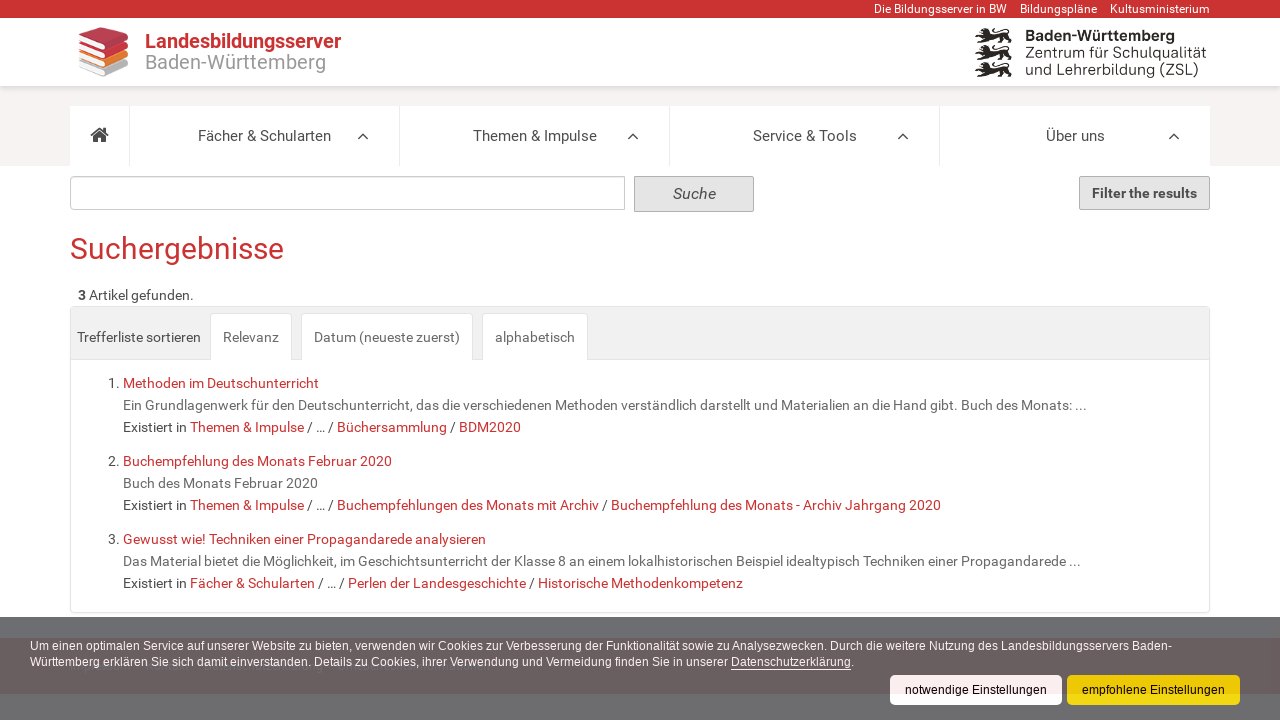

--- FILE ---
content_type: text/html;charset=utf-8
request_url: https://www.schule-bw.de/@@search?Subject%3Alist=Methodenkompetenz
body_size: 15660
content:
<!DOCTYPE html>
<html xmlns="http://www.w3.org/1999/xhtml" lang="de" xml:lang="de">
<head><meta http-equiv="Content-Type" content="text/html; charset=UTF-8" />
    <title>Landesbildungsserver Baden-Württemberg</title>
    <meta name="description" content="Der Landesbildungsserver (LBS) Baden-Württemberg ist mit derzeit 2.200.000 Seitenansichten im Monat und seiner Fülle an Materialien einer der größten Bildungsserver in Deutschland." />
    <link rel="shortcut icon" type="image/x-icon" href="/++theme++plonetheme.lbs/img/lbs_favicon.ico" />
    <link rel="apple-touch-icon" href="/++theme++plonetheme.lbs/barceloneta-apple-touch-icon.png" />
    <link rel="apple-touch-icon-precomposed" sizes="144x144" href="/++theme++plonetheme.lbs/barceloneta-apple-touch-icon-144x144-precomposed.png" />
    <link rel="apple-touch-icon-precomposed" sizes="114x114" href="/++theme++plonetheme.lbs/barceloneta-apple-touch-icon-114x114-precomposed.png" />
    <link rel="apple-touch-icon-precomposed" sizes="72x72" href="/++theme++plonetheme.lbs/barceloneta-apple-touch-icon-72x72-precomposed.png" />
    <link rel="apple-touch-icon-precomposed" sizes="57x57" href="/++theme++plonetheme.lbs/barceloneta-apple-touch-icon-57x57-precomposed.png" />
    <link rel="apple-touch-icon-precomposed" href="/++theme++plonetheme.lbs/barceloneta-apple-touch-icon-precomposed.png" />
    <link rel="stylesheet" href="/++theme++plonetheme.lbs/css/bootstrap.min.css" />

    <link rel="stylesheet" href="/++theme++plonetheme.lbs/lib/TooltipStylesInspiration/css/normalize.css" />
    <link rel="stylesheet" href="/++theme++plonetheme.lbs/lib/TooltipStylesInspiration/css/demo.css" />
    <link rel="stylesheet" href="/++theme++plonetheme.lbs/lib/TooltipStylesInspiration/css/tooltip-classic.css" />
    <link rel="stylesheet" href="/++theme++plonetheme.lbs/lib/dsgvo-video-embed/dsgvo-video-embed.min.css" />

    <link rel="stylesheet" href="/++theme++plonetheme.lbs/css/font-awesome.min.css" />
    <link rel="stylesheet" href="/++theme++plonetheme.lbs/lib/royalslider/royalslider.css" />
    <link href="/++theme++plonetheme.lbs/lib/icheck/skins/minimal/red.css" rel="stylesheet" />
    <link rel="stylesheet" href="/++theme++plonetheme.lbs/lib/mmenu/css/mmenu.css" />
    <link rel="stylesheet" href="/++theme++plonetheme.lbs/lib/mmenu/css/mburger.css" />
    <!-- Latest compiled and minified CSS -->
    <link rel="stylesheet" href="/++theme++plonetheme.lbs/lib/bootstrapselect/css/bootstrap-select.css" />
    <script src="/++theme++plonetheme.lbs/js/jquery.min.js"></script>
    <!--&lt;!&ndash; Latest compiled and minified JavaScript &ndash;&gt;-->
    <script src="/++theme++plonetheme.lbs/lib/bootstrapselect/js/bootstrap-select.js"></script>
    <script src="/++theme++plonetheme.lbs/js/bootstrap.min.js"></script>
    <script src="/++theme++plonetheme.lbs/lib/royalslider/jquery.royalslider.min.js"></script>
    <script src="/++theme++plonetheme.lbs/lib/masonry.pkgd.min.js"></script>
    <script src="/++theme++plonetheme.lbs/lib/mmenu/js/mmenu.polyfills.js"></script>
    <script src="/++theme++plonetheme.lbs/lib/mmenu/js/mmenu.js"></script>
    <script src="/++theme++plonetheme.lbs/lib/mmenu/js/mburger.js"></script>
    <script src="/++theme++plonetheme.lbs/js/base.js"></script>
    <script src="/++theme++plonetheme.lbs/lib/icheck/icheck.js"></script>
    <script src="/++theme++plonetheme.lbs/lib/dsgvo-video-embed/dsgvo-video-embed.min.js"></script>
    <script src="/++theme++plonetheme.lbs/js/shave.js"></script>

<meta content="summary" name="twitter:card" /><meta content="Landesbildungsserver Baden-Württemberg" name="twitter:title" /><meta content="Landesbildungsserver Baden-Württemberg" property="og:site_name" /><meta content="Landesbildungsserver Baden-Württemberg" property="og:title" /><meta content="website" property="og:type" /><meta content="" name="twitter:description" /><meta content="https://www.schule-bw.de" name="twitter:url" /><meta content="" property="og:description" /><meta content="https://www.schule-bw.de" property="og:url" /><meta content="https://www.schule-bw.de/logo.png" name="twitter:image" /><meta content="https://www.schule-bw.de/logo.png" property="og:image" /><meta content="image/png" property="og:image:type" /><meta name="viewport" content="width=device-width, initial-scale=1.0" /><meta name="generator" content="Plone - http://plone.com" /><link rel="home" title="Startseite" href="https://www.schule-bw.de" /><link rel="canonical" href="https://www.schule-bw.de" /><link rel="alternate" href="https://www.schule-bw.de/RSS" title="Landesbildungsserver Baden-Württemberg - RSS 1.0" type="application/rss+xml" /><link rel="alternate" href="https://www.schule-bw.de/rss.xml" title="Landesbildungsserver Baden-Württemberg - RSS 2.0" type="application/rss+xml" /><link rel="alternate" href="https://www.schule-bw.de/atom.xml" title="Landesbildungsserver Baden-Württemberg - Atom" type="application/rss+xml" /><link rel="search" href="https://www.schule-bw.de/@@search" title="Website durchsuchen" /><link rel="stylesheet" type="text/css" href="https://www.schule-bw.de/++plone++production/++unique++2021-10-07T14:04:44.267722/default.css" data-bundle="production" /><link rel="stylesheet" type="text/css" href="https://www.schule-bw.de/++plone++rer.cookieconsent/++unique++2021-10-07%2014%3A04%3A44.267517/cookiepolicy.css" data-bundle="rer.cookieconsent-bundle" /><link rel="stylesheet" type="text/css" href="https://www.schule-bw.de//++theme++plonetheme.lbs/css/lbs.css" data-bundle="diazo" /><script type="text/collective.jsconfiguration.xml" id="cookieconsent-banner-configuration-label"><banner-configuration>
    <accept>OK</accept>
	<reject>Ablehnen</reject>
</banner-configuration>
</script><script type="text/collective.jsconfiguration.json" id="cookieconsent-banner-configuration">{"accept_on_click": false, "cookie_consent_configuration": [{"lang": "de", "privacy_link_url": "https://www.schule-bw.de/ueber-uns/datenschutzerklaerung/index.html", "text": "Um einen optimalen Service auf unserer Website zu bieten, verwenden wir Cookies zur Verbesserung der Funktionalit&auml;t sowie zu Analysezwecken. Durch die weitere Nutzung des Landesbildungsservers Baden-W&uuml;rttemberg erkl&auml;ren Sie sich damit einverstanden. Details zu Cookies, ihrer Verwendung und Vermeidung finden Sie in unserer <a href=\"https://www.schule-bw.de/ueber-uns/datenschutzerklaerung/index.html\">Datenschutzerkl&auml;rung</a>."}], "dashboard_url": "https://www.schule-bw.de/@@optout-dashboard", "optout_configuration": [], "here_url": "https://www.schule-bw.de", "portal_url": "https://www.schule-bw.de", "actual_url": "https://www.schule-bw.de/@@search", "portal_path": "/"}</script><script type="text/javascript">PORTAL_URL = 'https://www.schule-bw.de';</script><script type="text/javascript" src="https://www.schule-bw.de/++plone++production/++unique++2021-10-07T14:04:44.267722/default.js" data-bundle="production"></script><script type="text/javascript" src="https://www.schule-bw.de/++plone++rer.cookieconsent/++unique++2021-10-07%2014%3A04%3A44.267517/cookiepolicy.js" data-bundle="rer.cookieconsent-bundle"></script></head>
<body id="visual-portal-wrapper" class="template-search portaltype-plone-site site-lbs icons-on thumbs-on frontend viewpermission-view userrole-anonymous" dir="ltr" data-i18ncatalogurl="https://www.schule-bw.de/plonejsi18n" data-pat-structure="{&quot;momentFormat&quot;: &quot;DD.MM.YYYY&quot;,&#10;&quot;activeColumns&quot;:[&quot;ModificationDate&quot;,&quot;review_state&quot;,&quot;id&quot;,&quot;portal_type&quot;,&quot;getObjSize&quot;,&quot;LastModifier&quot;]}" data-view-url="https://www.schule-bw.de" data-pat-plone-modal="{&quot;actionOptions&quot;: {&quot;displayInModal&quot;: false}}" data-pat-tinymce="{&quot;loadingBaseUrl&quot;: &quot;https://www.schule-bw.de/++plone++static/components/tinymce-builded/js/tinymce&quot;, &quot;relatedItems&quot;: {&quot;sort_order&quot;: &quot;ascending&quot;, &quot;vocabularyUrl&quot;: &quot;https://www.schule-bw.de/@@getVocabulary?name=plone.app.vocabularies.Catalog&quot;, &quot;sort_on&quot;: &quot;sortable_title&quot;, &quot;folderTypes&quot;: [&quot;Folder&quot;, &quot;Large Plone Folder&quot;, &quot;Plone Site&quot;, &quot;LBSFolder&quot;], &quot;rootPath&quot;: &quot;/lbs&quot;}, &quot;prependToScalePart&quot;: &quot;/@@images/image/&quot;, &quot;linkAttribute&quot;: &quot;UID&quot;, &quot;prependToUrl&quot;: &quot;/resolveuid/&quot;, &quot;imageTypes&quot;: [&quot;Bild&quot;, &quot;Image&quot;], &quot;upload&quot;: {&quot;maxFiles&quot;: 1, &quot;currentPath&quot;: &quot;&quot;, &quot;initialFolder&quot;: null, &quot;baseUrl&quot;: &quot;https://www.schule-bw.de&quot;, &quot;uploadMultiple&quot;: false, &quot;relativePath&quot;: &quot;@@fileUpload&quot;, &quot;showTitle&quot;: false}, &quot;tiny&quot;: {&quot;templates&quot;: [{&quot;url&quot;: &quot;++theme++tango/tinymce-templates/image-grid-2x2.html&quot;, &quot;title&quot;: &quot;Image Grid 2x2&quot;}, {&quot;url&quot;: &quot;++theme++plonetheme.tango/tinymce-templates/content-box.html&quot;, &quot;title&quot;: &quot;Content box&quot;}], &quot;content_css&quot;: &quot;https://www.schule-bw.de/++plone++static/plone-compiled.css,https://www.schule-bw.de/++plone++static/tinymce-styles.css,https://www.schule-bw.de/++plone++static/components/tinymce-builded/js/tinymce/skins/lightgray/content.min.css,https://www.schule-bw.de/++plone++lbs.mce/content.css,https://www.schule-bw.de/++theme++plonetheme.lbs/css/lbs.css,https://www.schule-bw.de/++theme++plonetheme.lbs/less/barceloneta-compiled.css&quot;, &quot;external_plugins&quot;: {&quot;tooltip&quot;: &quot;++plone++lbs.mce/editor_plugin.js&quot;}, &quot;convert_urls&quot;: false, &quot;plugins&quot;: [&quot;plonelink&quot;, &quot;ploneimage&quot;, &quot;importcss&quot;, &quot;advlist&quot;, &quot;anchor&quot;, &quot;autosave&quot;, &quot;charmap&quot;, &quot;code&quot;, &quot;fullscreen&quot;, &quot;hr&quot;, &quot;lists&quot;, &quot;media&quot;, &quot;nonbreaking&quot;, &quot;noneditable&quot;, &quot;pagebreak&quot;, &quot;paste&quot;, &quot;preview&quot;, &quot;print&quot;, &quot;searchreplace&quot;, &quot;tabfocus&quot;, &quot;table&quot;, &quot;visualblocks&quot;, &quot;visualchars&quot;, &quot;wordcount&quot;], &quot;toolbar&quot;: &quot;ltr rtl | undo redo | removeformat | styleselect | bold italic underline strikethrough superscript subscript sourcecode | alignleft aligncenter alignright alignjustify | bullist numlist outdent indent | unlink plonelink anchor media ploneimage hr charmap | add_tooltip remove_tooltip&quot;, &quot;menubar&quot;: [&quot;edit&quot;, &quot;table&quot;, &quot;format&quot;, &quot;toolsview&quot;, &quot;insert&quot;], &quot;importcss_file_filter&quot;: &quot;https://www.schule-bw.de/++plone++static/tinymce-styles.css&quot;, &quot;menu&quot;: {&quot;insert&quot;: {&quot;items&quot;: &quot;template&quot;, &quot;title&quot;: &quot;Insert&quot;}, &quot;format&quot;: {&quot;items&quot;: &quot;&quot;, &quot;title&quot;: &quot;Format&quot;}, &quot;edit&quot;: {&quot;items&quot;: &quot;cut copy paste pastetext | searchreplace textpattern selectall | textcolor code&quot;, &quot;title&quot;: &quot;Edit&quot;}, &quot;table&quot;: {&quot;items&quot;: &quot;inserttable tableprops deletetable | cell row column&quot;, &quot;title&quot;: &quot;Table&quot;}, &quot;tools&quot;: {&quot;items&quot;: &quot;spellchecker emoticons insertdatetime layer&quot;, &quot;title&quot;: &quot;Tools&quot;}, &quot;view&quot;: {&quot;items&quot;: &quot;visualaid visualchars visualblocks preview fullpage fullscreen&quot;, &quot;title&quot;: &quot;View&quot;}}, &quot;tooltip_dialog&quot;: &quot;tinymce-tooltip-dialog&quot;, &quot;browser_spellcheck&quot;: true, &quot;entity_encoding&quot;: &quot;raw&quot;, &quot;style_formats&quot;: [{&quot;items&quot;: [{&quot;title&quot;: &quot;Header 2&quot;, &quot;format&quot;: &quot;h2&quot;}, {&quot;title&quot;: &quot;Header 3&quot;, &quot;format&quot;: &quot;h3&quot;}, {&quot;title&quot;: &quot;Header 4&quot;, &quot;format&quot;: &quot;h4&quot;}, {&quot;title&quot;: &quot;Header 5&quot;, &quot;format&quot;: &quot;h5&quot;}, {&quot;title&quot;: &quot;Header 6&quot;, &quot;format&quot;: &quot;h6&quot;}], &quot;title&quot;: &quot;Headers&quot;}, {&quot;items&quot;: [{&quot;title&quot;: &quot;Paragraph&quot;, &quot;format&quot;: &quot;p&quot;}, {&quot;title&quot;: &quot;Blockquote&quot;, &quot;format&quot;: &quot;blockquote&quot;}, {&quot;title&quot;: &quot;Div&quot;, &quot;format&quot;: &quot;div&quot;}], &quot;title&quot;: &quot;Block&quot;}, {&quot;items&quot;: [{&quot;title&quot;: &quot;Pre&quot;, &quot;icon&quot;: &quot;pre&quot;, &quot;format&quot;: &quot;pre&quot;}, {&quot;title&quot;: &quot;Code&quot;, &quot;icon&quot;: &quot;code&quot;, &quot;format&quot;: &quot;code&quot;}], &quot;title&quot;: &quot;Inline&quot;}, {&quot;items&quot;: [{&quot;title&quot;: &quot;Left&quot;, &quot;icon&quot;: &quot;alignleft&quot;, &quot;format&quot;: &quot;alignleft&quot;}, {&quot;title&quot;: &quot;Center&quot;, &quot;icon&quot;: &quot;aligncenter&quot;, &quot;format&quot;: &quot;aligncenter&quot;}, {&quot;title&quot;: &quot;Right&quot;, &quot;icon&quot;: &quot;alignright&quot;, &quot;format&quot;: &quot;alignright&quot;}, {&quot;title&quot;: &quot;Justify&quot;, &quot;icon&quot;: &quot;alignjustify&quot;, &quot;format&quot;: &quot;alignjustify&quot;}], &quot;title&quot;: &quot;Alignment&quot;}, {&quot;items&quot;: [{&quot;title&quot;: &quot;Listing&quot;, &quot;format&quot;: &quot;listing&quot;}], &quot;title&quot;: &quot;Tables&quot;}], &quot;resize&quot;: &quot;both&quot;, &quot;formats&quot;: {&quot;clearfix&quot;: {&quot;classes&quot;: &quot;clearfix&quot;, &quot;block&quot;: &quot;div&quot;}, &quot;discreet&quot;: {&quot;inline&quot;: &quot;span&quot;, &quot;classes&quot;: &quot;discreet&quot;}}, &quot;importcss_append&quot;: true, &quot;extended_valid_elements&quot;: &quot;img[svg|uid|rev|prompt|color|colspan|accesskey|usemap|cols|accept|datetime|char|accept-charset|shape|href|hreflang|selected|frame|type|alt|nowrap|border|id|axis|compact|rows|checked|for|start|hspace|charset|ismap|label|target|method|readonly|rel|valign|scope|size|cellspacing|cite|media|multiple|src|rules|nohref|action|rowspan|abbr|span|height|class|enctype|lang|disabled|name|charoff|clear|summary|value|longdesc|headers|vspace|noshade|coords|width|maxlength|cellpadding|title|align|dir|tabindex],svg[*],rect[*],path[*],ellipse[*],metadata[*],text[*],missing-glyph[*],glyph[*],defs[*],pattern[*],path[*],line[*],line[*],marker[*],circle[*],polygon[*],polyline[*],linearGradient[*],radialGradient[*],stop[*],image[*],view[*],textPath[*],title[*],tspan[*],symbol[*],switch[*],use[*],g[*],object[*],sodipodi:namedview[*],sodipodi[*],a[*]&quot;}, &quot;base_url&quot;: &quot;https://www.schule-bw.de&quot;}" data-portal-url="https://www.schule-bw.de" data-pat-pickadate="{&quot;date&quot;: {&quot;selectYears&quot;: 200}, &quot;time&quot;: {&quot;interval&quot;: 5 } }" data-base-url="https://www.schule-bw.de"><div class="outer-wrapper">
    <div id="content-header">

        <div id="portal-top">
            <div class="container">
                <div id="site-actions" class="row hidden-xs">
                    <ul class="pull-right">
                        <li>
                            <a href="https://www.schule-bw.de/ueber-uns/bildungsserverbawue" target="_blank" title="Die Bildungsserver in BW">Die
                                Bildungsserver in BW</a>
                        </li>
                        <li>
                                <a href="http://www.bildungsplaene-bw.de" target="_blank" title="Öffnet die Startseite der Bildungspläne Baden-Württemberg in einem neuen Tab bzw. Fenster.">Bildungspläne</a>
                        </li>
                        <li>
                            <a href="http://km-bw.de" title="Kultusministerium" target="_blank">Kultusministerium</a>
                        </li>
                    </ul>
                </div>
            </div>

        </div>
        <div id="portal-logo">
            <div class="container">
                <div class="row">
                    <div class="col-md-6">
                        <a id="logo" href="https://www.schule-bw.de"><img src="/++theme++plonetheme.lbs/img/lbs-logo-neu2.png" /><span class="logo-text">
                            <span class="logo-text1">Landesbildungsserver</span>
                            <span class="logo-text2">Baden-Württemberg</span>
                        </span>

                        </a>
                        <a class="mburger navbar-toggle" href="#mobile-nav">
                          <b></b>
                          <b></b>
                          <b></b>
                        </a>
                    </div>
                    <div class="col-md-6 hidden-xs logo-bw"></div>
                    <div class="col-md-6 hidden-xs">
                        <span id="logo-2" class="pull-right"><a href="https://zsl-bw.de" target="_blank"><img src="/++theme++plonetheme.lbs/img/zsl-logo-neu-klein1.png" alt="ZSL-Logo" title="ZSL-Logo" /></a></span>
                    </div>

                </div>
            </div>
        </div>
    </div>
    <div id="mainnavigation-wrapper">
        <div class="container">
            <nav class="navbar">
                <div id="main-navbar" class="collapse navbar-collapse">
                    <ul id="navbar" class="nav navbar-nav">
        
            <li role="presentation" id="portaltab-index_html" class="dropdown full-width selected">
                
                <a href="https://www.schule-bw.de" role="button" title="">
                    <i class="fa fa-home"></i>
                </a>

                
            </li>
        
            <li role="presentation" id="portaltab-faecher-und-schularten" class="dropdown full-width plain">
                <a href="https://www.schule-bw.de/faecher-und-schularten" title="Fächer und Schularten">Fächer &amp; Schularten</a>
                

                <div class="dropdown-menu global-subnav" role="menu">
                    <div class="row">
                        <ul class="globalNavLevel2">
                            <li class="col-md-3 grid-item">
                                <a href="https://www.schule-bw.de/faecher-und-schularten/mathematisch-naturwissenschaftliche-faecher"><span>Mathematisch-naturwissenschaftliche Fächer</span></a>
                                <ul class="globalNavLevel3">
                                    <li>
                                        <a href="https://www.schule-bw.de/faecher-und-schularten/mathematisch-naturwissenschaftliche-faecher/mathematik"><span>Mathematik</span></a>
                                        <!--ul class="globalNavLevel4">-->
                                        <!--li tal:repeat="level4 level3/children">-->
                                        <!--a tal:attributes="href level4/getURL"><span tal:content="level4/Title"></span></a>-->
                                        <!--/li>-->
                                        <!--/ul>-->
                                    </li>
                                    <li>
                                        <a href="https://www.schule-bw.de/faecher-und-schularten/mathematisch-naturwissenschaftliche-faecher/biologie"><span>Biologie</span></a>
                                        <!--ul class="globalNavLevel4">-->
                                        <!--li tal:repeat="level4 level3/children">-->
                                        <!--a tal:attributes="href level4/getURL"><span tal:content="level4/Title"></span></a>-->
                                        <!--/li>-->
                                        <!--/ul>-->
                                    </li>
                                    <li>
                                        <a href="https://www.schule-bw.de/faecher-und-schularten/mathematisch-naturwissenschaftliche-faecher/physik"><span>Physik</span></a>
                                        <!--ul class="globalNavLevel4">-->
                                        <!--li tal:repeat="level4 level3/children">-->
                                        <!--a tal:attributes="href level4/getURL"><span tal:content="level4/Title"></span></a>-->
                                        <!--/li>-->
                                        <!--/ul>-->
                                    </li>
                                    <li>
                                        <a href="https://www.schule-bw.de/faecher-und-schularten/mathematisch-naturwissenschaftliche-faecher/chemie"><span>Chemie</span></a>
                                        <!--ul class="globalNavLevel4">-->
                                        <!--li tal:repeat="level4 level3/children">-->
                                        <!--a tal:attributes="href level4/getURL"><span tal:content="level4/Title"></span></a>-->
                                        <!--/li>-->
                                        <!--/ul>-->
                                    </li>
                                    <li>
                                        <a href="https://www.schule-bw.de/faecher-und-schularten/mathematisch-naturwissenschaftliche-faecher/informatik"><span>Informatik</span></a>
                                        <!--ul class="globalNavLevel4">-->
                                        <!--li tal:repeat="level4 level3/children">-->
                                        <!--a tal:attributes="href level4/getURL"><span tal:content="level4/Title"></span></a>-->
                                        <!--/li>-->
                                        <!--/ul>-->
                                    </li>
                                    <li>
                                        <a href="https://www.schule-bw.de/faecher-und-schularten/mathematisch-naturwissenschaftliche-faecher/nwt"><span>Naturwissenschaft und Technik (NwT)</span></a>
                                        <!--ul class="globalNavLevel4">-->
                                        <!--li tal:repeat="level4 level3/children">-->
                                        <!--a tal:attributes="href level4/getURL"><span tal:content="level4/Title"></span></a>-->
                                        <!--/li>-->
                                        <!--/ul>-->
                                    </li>
                                    <li>
                                        <a href="https://www.schule-bw.de/faecher-und-schularten/mathematisch-naturwissenschaftliche-faecher/biologie-naturphaenomene-und-technik"><span>Biologie, Naturphänomene und Technik (BNT)</span></a>
                                        <!--ul class="globalNavLevel4">-->
                                        <!--li tal:repeat="level4 level3/children">-->
                                        <!--a tal:attributes="href level4/getURL"><span tal:content="level4/Title"></span></a>-->
                                        <!--/li>-->
                                        <!--/ul>-->
                                    </li>
                                    <li>
                                        <a href="https://www.schule-bw.de/faecher-und-schularten/mathematisch-naturwissenschaftliche-faecher/mnt"><span>Materie-Natur-Technik (MNT)</span></a>
                                        <!--ul class="globalNavLevel4">-->
                                        <!--li tal:repeat="level4 level3/children">-->
                                        <!--a tal:attributes="href level4/getURL"><span tal:content="level4/Title"></span></a>-->
                                        <!--/li>-->
                                        <!--/ul>-->
                                    </li>
                                </ul>
                            </li>
                            <li class="col-md-3 grid-item">
                                <a href="https://www.schule-bw.de/faecher-und-schularten/gesellschaftswissenschaftliche-und-philosophische-faecher"><span>Gesellschaftswissenschaftliche und philosophische Fächer</span></a>
                                <ul class="globalNavLevel3">
                                    <li>
                                        <a href="https://www.schule-bw.de/faecher-und-schularten/gesellschaftswissenschaftliche-und-philosophische-faecher/ethik"><span>Ethik</span></a>
                                        <!--ul class="globalNavLevel4">-->
                                        <!--li tal:repeat="level4 level3/children">-->
                                        <!--a tal:attributes="href level4/getURL"><span tal:content="level4/Title"></span></a>-->
                                        <!--/li>-->
                                        <!--/ul>-->
                                    </li>
                                    <li>
                                        <a href="https://www.schule-bw.de/faecher-und-schularten/gesellschaftswissenschaftliche-und-philosophische-faecher/religionslehren"><span>Religionslehren</span></a>
                                        <!--ul class="globalNavLevel4">-->
                                        <!--li tal:repeat="level4 level3/children">-->
                                        <!--a tal:attributes="href level4/getURL"><span tal:content="level4/Title"></span></a>-->
                                        <!--/li>-->
                                        <!--/ul>-->
                                    </li>
                                    <li>
                                        <a href="https://www.schule-bw.de/faecher-und-schularten/gesellschaftswissenschaftliche-und-philosophische-faecher/geographie"><span>Geographie</span></a>
                                        <!--ul class="globalNavLevel4">-->
                                        <!--li tal:repeat="level4 level3/children">-->
                                        <!--a tal:attributes="href level4/getURL"><span tal:content="level4/Title"></span></a>-->
                                        <!--/li>-->
                                        <!--/ul>-->
                                    </li>
                                    <li>
                                        <a href="https://www.schule-bw.de/faecher-und-schularten/gesellschaftswissenschaftliche-und-philosophische-faecher/geschichte"><span>Geschichte</span></a>
                                        <!--ul class="globalNavLevel4">-->
                                        <!--li tal:repeat="level4 level3/children">-->
                                        <!--a tal:attributes="href level4/getURL"><span tal:content="level4/Title"></span></a>-->
                                        <!--/li>-->
                                        <!--/ul>-->
                                    </li>
                                    <li>
                                        <a href="https://www.schule-bw.de/faecher-und-schularten/gesellschaftswissenschaftliche-und-philosophische-faecher/landeskunde-landesgeschichte"><span>Landeskunde, Landesgeschichte</span></a>
                                        <!--ul class="globalNavLevel4">-->
                                        <!--li tal:repeat="level4 level3/children">-->
                                        <!--a tal:attributes="href level4/getURL"><span tal:content="level4/Title"></span></a>-->
                                        <!--/li>-->
                                        <!--/ul>-->
                                    </li>
                                    <li>
                                        <a href="https://www.schule-bw.de/faecher-und-schularten/gesellschaftswissenschaftliche-und-philosophische-faecher/gemeinschaftskunde"><span>Gemeinschaftskunde</span></a>
                                        <!--ul class="globalNavLevel4">-->
                                        <!--li tal:repeat="level4 level3/children">-->
                                        <!--a tal:attributes="href level4/getURL"><span tal:content="level4/Title"></span></a>-->
                                        <!--/li>-->
                                        <!--/ul>-->
                                    </li>
                                    <li>
                                        <a href="https://www.schule-bw.de/faecher-und-schularten/gesellschaftswissenschaftliche-und-philosophische-faecher/wag"><span>Wirtschaft-Arbeit-Gesundheit (WAG)</span></a>
                                        <!--ul class="globalNavLevel4">-->
                                        <!--li tal:repeat="level4 level3/children">-->
                                        <!--a tal:attributes="href level4/getURL"><span tal:content="level4/Title"></span></a>-->
                                        <!--/li>-->
                                        <!--/ul>-->
                                    </li>
                                    <li>
                                        <a href="https://www.schule-bw.de/faecher-und-schularten/gesellschaftswissenschaftliche-und-philosophische-faecher/wzg"><span>Welt-Zeit-Gesellschaft (WZG)</span></a>
                                        <!--ul class="globalNavLevel4">-->
                                        <!--li tal:repeat="level4 level3/children">-->
                                        <!--a tal:attributes="href level4/getURL"><span tal:content="level4/Title"></span></a>-->
                                        <!--/li>-->
                                        <!--/ul>-->
                                    </li>
                                    <li>
                                        <a href="https://www.schule-bw.de/faecher-und-schularten/gesellschaftswissenschaftliche-und-philosophische-faecher/wirtschaft_wbs"><span>Wirtschaft / Berufs- und Studienorientierung (WBS)</span></a>
                                        <!--ul class="globalNavLevel4">-->
                                        <!--li tal:repeat="level4 level3/children">-->
                                        <!--a tal:attributes="href level4/getURL"><span tal:content="level4/Title"></span></a>-->
                                        <!--/li>-->
                                        <!--/ul>-->
                                    </li>
                                </ul>
                            </li>
                            <li class="col-md-3 grid-item">
                                <a href="https://www.schule-bw.de/faecher-und-schularten/sprachen-und-literatur"><span>Sprachen und Literatur</span></a>
                                <ul class="globalNavLevel3">
                                    <li>
                                        <a href="https://www.schule-bw.de/faecher-und-schularten/sprachen-und-literatur/deutsch"><span>Deutsch</span></a>
                                        <!--ul class="globalNavLevel4">-->
                                        <!--li tal:repeat="level4 level3/children">-->
                                        <!--a tal:attributes="href level4/getURL"><span tal:content="level4/Title"></span></a>-->
                                        <!--/li>-->
                                        <!--/ul>-->
                                    </li>
                                    <li>
                                        <a href="https://www.schule-bw.de/faecher-und-schularten/sprachen-und-literatur/englisch"><span>Englisch</span></a>
                                        <!--ul class="globalNavLevel4">-->
                                        <!--li tal:repeat="level4 level3/children">-->
                                        <!--a tal:attributes="href level4/getURL"><span tal:content="level4/Title"></span></a>-->
                                        <!--/li>-->
                                        <!--/ul>-->
                                    </li>
                                    <li>
                                        <a href="https://www.schule-bw.de/faecher-und-schularten/sprachen-und-literatur/franzoesisch"><span>Französisch</span></a>
                                        <!--ul class="globalNavLevel4">-->
                                        <!--li tal:repeat="level4 level3/children">-->
                                        <!--a tal:attributes="href level4/getURL"><span tal:content="level4/Title"></span></a>-->
                                        <!--/li>-->
                                        <!--/ul>-->
                                    </li>
                                    <li>
                                        <a href="https://www.schule-bw.de/faecher-und-schularten/sprachen-und-literatur/italienisch"><span>Italienisch</span></a>
                                        <!--ul class="globalNavLevel4">-->
                                        <!--li tal:repeat="level4 level3/children">-->
                                        <!--a tal:attributes="href level4/getURL"><span tal:content="level4/Title"></span></a>-->
                                        <!--/li>-->
                                        <!--/ul>-->
                                    </li>
                                    <li>
                                        <a href="https://www.schule-bw.de/faecher-und-schularten/sprachen-und-literatur/spanisch"><span>Spanisch</span></a>
                                        <!--ul class="globalNavLevel4">-->
                                        <!--li tal:repeat="level4 level3/children">-->
                                        <!--a tal:attributes="href level4/getURL"><span tal:content="level4/Title"></span></a>-->
                                        <!--/li>-->
                                        <!--/ul>-->
                                    </li>
                                    <li>
                                        <a href="https://www.schule-bw.de/faecher-und-schularten/sprachen-und-literatur/latein"><span>Latein</span></a>
                                        <!--ul class="globalNavLevel4">-->
                                        <!--li tal:repeat="level4 level3/children">-->
                                        <!--a tal:attributes="href level4/getURL"><span tal:content="level4/Title"></span></a>-->
                                        <!--/li>-->
                                        <!--/ul>-->
                                    </li>
                                    <li>
                                        <a href="https://www.schule-bw.de/faecher-und-schularten/sprachen-und-literatur/griechisch"><span>Griechisch</span></a>
                                        <!--ul class="globalNavLevel4">-->
                                        <!--li tal:repeat="level4 level3/children">-->
                                        <!--a tal:attributes="href level4/getURL"><span tal:content="level4/Title"></span></a>-->
                                        <!--/li>-->
                                        <!--/ul>-->
                                    </li>
                                    <li>
                                        <a href="https://www.schule-bw.de/faecher-und-schularten/sprachen-und-literatur/vertiefungskurs-sprache"><span>Vertiefungskurs Sprache</span></a>
                                        <!--ul class="globalNavLevel4">-->
                                        <!--li tal:repeat="level4 level3/children">-->
                                        <!--a tal:attributes="href level4/getURL"><span tal:content="level4/Title"></span></a>-->
                                        <!--/li>-->
                                        <!--/ul>-->
                                    </li>
                                </ul>
                            </li>
                            <li class="col-md-3 grid-item">
                                <a href="https://www.schule-bw.de/faecher-und-schularten/berufliche-bildung"><span>Berufliche Fächer und Lernfelder</span></a>
                                <ul class="globalNavLevel3">
                                    <li>
                                        <a href="https://www.schule-bw.de/faecher-und-schularten/berufliche-bildung/bioinformatik"><span>Bioinformatik</span></a>
                                        <!--ul class="globalNavLevel4">-->
                                        <!--li tal:repeat="level4 level3/children">-->
                                        <!--a tal:attributes="href level4/getURL"><span tal:content="level4/Title"></span></a>-->
                                        <!--/li>-->
                                        <!--/ul>-->
                                    </li>
                                    <li>
                                        <a href="https://www.schule-bw.de/faecher-und-schularten/berufliche-bildung/biotechnologie"><span>Biotechnologie</span></a>
                                        <!--ul class="globalNavLevel4">-->
                                        <!--li tal:repeat="level4 level3/children">-->
                                        <!--a tal:attributes="href level4/getURL"><span tal:content="level4/Title"></span></a>-->
                                        <!--/li>-->
                                        <!--/ul>-->
                                    </li>
                                    <li>
                                        <a href="https://www.schule-bw.de/faecher-und-schularten/berufliche-bildung/ernaehrungslehre"><span>Ernährungslehre</span></a>
                                        <!--ul class="globalNavLevel4">-->
                                        <!--li tal:repeat="level4 level3/children">-->
                                        <!--a tal:attributes="href level4/getURL"><span tal:content="level4/Title"></span></a>-->
                                        <!--/li>-->
                                        <!--/ul>-->
                                    </li>
                                    <li>
                                        <a href="https://www.schule-bw.de/faecher-und-schularten/berufliche-bildung/ernaehrungsportal"><span>Ernährungsportal (Hauswirtschaft)</span></a>
                                        <!--ul class="globalNavLevel4">-->
                                        <!--li tal:repeat="level4 level3/children">-->
                                        <!--a tal:attributes="href level4/getURL"><span tal:content="level4/Title"></span></a>-->
                                        <!--/li>-->
                                        <!--/ul>-->
                                    </li>
                                    <li>
                                        <a href="https://www.schule-bw.de/faecher-und-schularten/berufliche-bildung/gartenbau"><span>Gartenbau</span></a>
                                        <!--ul class="globalNavLevel4">-->
                                        <!--li tal:repeat="level4 level3/children">-->
                                        <!--a tal:attributes="href level4/getURL"><span tal:content="level4/Title"></span></a>-->
                                        <!--/li>-->
                                        <!--/ul>-->
                                    </li>
                                    <li>
                                        <a href="https://www.schule-bw.de/faecher-und-schularten/berufliche-bildung/holztechnik"><span>Holztechnik</span></a>
                                        <!--ul class="globalNavLevel4">-->
                                        <!--li tal:repeat="level4 level3/children">-->
                                        <!--a tal:attributes="href level4/getURL"><span tal:content="level4/Title"></span></a>-->
                                        <!--/li>-->
                                        <!--/ul>-->
                                    </li>
                                    <li>
                                        <a href="https://www.schule-bw.de/faecher-und-schularten/berufliche-bildung/wirtschaft"><span>Wirtschaft</span></a>
                                        <!--ul class="globalNavLevel4">-->
                                        <!--li tal:repeat="level4 level3/children">-->
                                        <!--a tal:attributes="href level4/getURL"><span tal:content="level4/Title"></span></a>-->
                                        <!--/li>-->
                                        <!--/ul>-->
                                    </li>
                                </ul>
                            </li>
                            <li class="col-md-3 grid-item">
                                <a href="https://www.schule-bw.de/faecher-und-schularten/musische-faecher"><span>Musische Fächer</span></a>
                                <ul class="globalNavLevel3">
                                    <li>
                                        <a href="https://www.schule-bw.de/faecher-und-schularten/musische-faecher/musik"><span>Musik</span></a>
                                        <!--ul class="globalNavLevel4">-->
                                        <!--li tal:repeat="level4 level3/children">-->
                                        <!--a tal:attributes="href level4/getURL"><span tal:content="level4/Title"></span></a>-->
                                        <!--/li>-->
                                        <!--/ul>-->
                                    </li>
                                    <li>
                                        <a href="https://www.schule-bw.de/faecher-und-schularten/musische-faecher/literatur-und-theater"><span>Literatur und Theater</span></a>
                                        <!--ul class="globalNavLevel4">-->
                                        <!--li tal:repeat="level4 level3/children">-->
                                        <!--a tal:attributes="href level4/getURL"><span tal:content="level4/Title"></span></a>-->
                                        <!--/li>-->
                                        <!--/ul>-->
                                    </li>
                                    <li>
                                        <a href="https://www.schule-bw.de/faecher-und-schularten/musische-faecher/kunst"><span>Kunst</span></a>
                                        <!--ul class="globalNavLevel4">-->
                                        <!--li tal:repeat="level4 level3/children">-->
                                        <!--a tal:attributes="href level4/getURL"><span tal:content="level4/Title"></span></a>-->
                                        <!--/li>-->
                                        <!--/ul>-->
                                    </li>
                                </ul>
                            </li>
                            <li class="col-md-3 grid-item">
                                <a href="https://www.schule-bw.de/faecher-und-schularten/praktische-faecher"><span>Praktische Fächer</span></a>
                                <ul class="globalNavLevel3">
                                    <li>
                                        <a href="https://www.schule-bw.de/faecher-und-schularten/praktische-faecher/technik"><span>Technik</span></a>
                                        <!--ul class="globalNavLevel4">-->
                                        <!--li tal:repeat="level4 level3/children">-->
                                        <!--a tal:attributes="href level4/getURL"><span tal:content="level4/Title"></span></a>-->
                                        <!--/li>-->
                                        <!--/ul>-->
                                    </li>
                                </ul>
                            </li>
                            <li class="col-md-3 grid-item">
                                <a href="https://www.schule-bw.de/faecher-und-schularten/berufliche-schularten"><span>Berufliche Schularten</span></a>
                                <ul class="globalNavLevel3">
                                    <li>
                                        <a href="https://www.schule-bw.de/faecher-und-schularten/berufliche-schularten/berufliches-gymnasium-oberstufe"><span>Berufliches Gymnasium Oberstufe</span></a>
                                        <!--ul class="globalNavLevel4">-->
                                        <!--li tal:repeat="level4 level3/children">-->
                                        <!--a tal:attributes="href level4/getURL"><span tal:content="level4/Title"></span></a>-->
                                        <!--/li>-->
                                        <!--/ul>-->
                                    </li>
                                    <li>
                                        <a href="https://www.schule-bw.de/faecher-und-schularten/berufliche-schularten/berufsoberschule"><span>Berufsoberschule</span></a>
                                        <!--ul class="globalNavLevel4">-->
                                        <!--li tal:repeat="level4 level3/children">-->
                                        <!--a tal:attributes="href level4/getURL"><span tal:content="level4/Title"></span></a>-->
                                        <!--/li>-->
                                        <!--/ul>-->
                                    </li>
                                    <li>
                                        <a href="https://www.schule-bw.de/faecher-und-schularten/berufliche-schularten/berufskolleg"><span>Berufskolleg</span></a>
                                        <!--ul class="globalNavLevel4">-->
                                        <!--li tal:repeat="level4 level3/children">-->
                                        <!--a tal:attributes="href level4/getURL"><span tal:content="level4/Title"></span></a>-->
                                        <!--/li>-->
                                        <!--/ul>-->
                                    </li>
                                    <li>
                                        <a href="https://www.schule-bw.de/faecher-und-schularten/berufliche-schularten/berufsfachschule"><span>Berufsfachschule</span></a>
                                        <!--ul class="globalNavLevel4">-->
                                        <!--li tal:repeat="level4 level3/children">-->
                                        <!--a tal:attributes="href level4/getURL"><span tal:content="level4/Title"></span></a>-->
                                        <!--/li>-->
                                        <!--/ul>-->
                                    </li>
                                    <li>
                                        <a href="https://www.schule-bw.de/faecher-und-schularten/berufliche-schularten/berufsschule"><span>Berufsschule</span></a>
                                        <!--ul class="globalNavLevel4">-->
                                        <!--li tal:repeat="level4 level3/children">-->
                                        <!--a tal:attributes="href level4/getURL"><span tal:content="level4/Title"></span></a>-->
                                        <!--/li>-->
                                        <!--/ul>-->
                                    </li>
                                    <li>
                                        <a href="https://www.schule-bw.de/faecher-und-schularten/berufliche-schularten/fachschulen"><span>Fachschulen</span></a>
                                        <!--ul class="globalNavLevel4">-->
                                        <!--li tal:repeat="level4 level3/children">-->
                                        <!--a tal:attributes="href level4/getURL"><span tal:content="level4/Title"></span></a>-->
                                        <!--/li>-->
                                        <!--/ul>-->
                                    </li>
                                    <li>
                                        <a href="https://www.schule-bw.de/faecher-und-schularten/berufliche-schularten/berufsvorbereitende-schularten"><span>Berufsvorbereitende Schularten</span></a>
                                        <!--ul class="globalNavLevel4">-->
                                        <!--li tal:repeat="level4 level3/children">-->
                                        <!--a tal:attributes="href level4/getURL"><span tal:content="level4/Title"></span></a>-->
                                        <!--/li>-->
                                        <!--/ul>-->
                                    </li>
                                    <li>
                                        <a href="https://www.schule-bw.de/faecher-und-schularten/berufliche-schularten/schulartuebergreifend"><span>Schulartübergreifend</span></a>
                                        <!--ul class="globalNavLevel4">-->
                                        <!--li tal:repeat="level4 level3/children">-->
                                        <!--a tal:attributes="href level4/getURL"><span tal:content="level4/Title"></span></a>-->
                                        <!--/li>-->
                                        <!--/ul>-->
                                    </li>
                                    <li>
                                        <a href="https://www.schule-bw.de/faecher-und-schularten/berufliche-schularten/if"><span>Übergänge gestalten</span></a>
                                        <!--ul class="globalNavLevel4">-->
                                        <!--li tal:repeat="level4 level3/children">-->
                                        <!--a tal:attributes="href level4/getURL"><span tal:content="level4/Title"></span></a>-->
                                        <!--/li>-->
                                        <!--/ul>-->
                                    </li>
                                </ul>
                            </li>
                            <li class="col-md-3 grid-item">
                                <a href="https://www.schule-bw.de/faecher-und-schularten/schularten"><span>Schularten</span></a>
                                <ul class="globalNavLevel3">
                                    <li>
                                        <a href="https://www.schule-bw.de/faecher-und-schularten/schularten/grundschule"><span>Grundschule</span></a>
                                        <!--ul class="globalNavLevel4">-->
                                        <!--li tal:repeat="level4 level3/children">-->
                                        <!--a tal:attributes="href level4/getURL"><span tal:content="level4/Title"></span></a>-->
                                        <!--/li>-->
                                        <!--/ul>-->
                                    </li>
                                    <li>
                                        <a href="https://www.schule-bw.de/faecher-und-schularten/schularten/realschule"><span>Realschule</span></a>
                                        <!--ul class="globalNavLevel4">-->
                                        <!--li tal:repeat="level4 level3/children">-->
                                        <!--a tal:attributes="href level4/getURL"><span tal:content="level4/Title"></span></a>-->
                                        <!--/li>-->
                                        <!--/ul>-->
                                    </li>
                                    <li>
                                        <a href="https://www.schule-bw.de/faecher-und-schularten/schularten/werkrealschule-hauptschule"><span>Werkrealschule-Hauptschule</span></a>
                                        <!--ul class="globalNavLevel4">-->
                                        <!--li tal:repeat="level4 level3/children">-->
                                        <!--a tal:attributes="href level4/getURL"><span tal:content="level4/Title"></span></a>-->
                                        <!--/li>-->
                                        <!--/ul>-->
                                    </li>
                                    <li>
                                        <a href="https://www.schule-bw.de/faecher-und-schularten/schularten/gymnasium"><span>Gymnasium</span></a>
                                        <!--ul class="globalNavLevel4">-->
                                        <!--li tal:repeat="level4 level3/children">-->
                                        <!--a tal:attributes="href level4/getURL"><span tal:content="level4/Title"></span></a>-->
                                        <!--/li>-->
                                        <!--/ul>-->
                                    </li>
                                    <li>
                                        <a href="https://www.schule-bw.de/faecher-und-schularten/schularten/gemeinschaftsschule"><span>Gemeinschaftsschule</span></a>
                                        <!--ul class="globalNavLevel4">-->
                                        <!--li tal:repeat="level4 level3/children">-->
                                        <!--a tal:attributes="href level4/getURL"><span tal:content="level4/Title"></span></a>-->
                                        <!--/li>-->
                                        <!--/ul>-->
                                    </li>
                                    <li>
                                        <a href="https://www.schule-bw.de/faecher-und-schularten/schularten/sonderpaedagogische-bildung"><span>Sonderpädagogische Bildung</span></a>
                                        <!--ul class="globalNavLevel4">-->
                                        <!--li tal:repeat="level4 level3/children">-->
                                        <!--a tal:attributes="href level4/getURL"><span tal:content="level4/Title"></span></a>-->
                                        <!--/li>-->
                                        <!--/ul>-->
                                    </li>
                                </ul>
                            </li>
                            <li class="col-md-3 grid-item">
                                <a href="https://www.schule-bw.de/faecher-und-schularten/sport"><span>Sport</span></a>
                                <ul class="globalNavLevel3">
                                    <li>
                                        <a href="https://www.schule-bw.de/faecher-und-schularten/sport/sport"><span>Sport</span></a>
                                        <!--ul class="globalNavLevel4">-->
                                        <!--li tal:repeat="level4 level3/children">-->
                                        <!--a tal:attributes="href level4/getURL"><span tal:content="level4/Title"></span></a>-->
                                        <!--/li>-->
                                        <!--/ul>-->
                                    </li>
                                </ul>
                            </li>
                        </ul>
                    </div>

                </div>
            </li>
        
            <li role="presentation" id="portaltab-themen-und-impulse" class="dropdown full-width plain">
                <a href="https://www.schule-bw.de/themen-und-impulse" title="Themen und Impulse">Themen &amp; Impulse</a>
                

                <div class="dropdown-menu global-subnav" role="menu">
                    <div class="row">
                        <ul class="globalNavLevel2">
                            <li class="col-md-3 grid-item">
                                <a href="https://www.schule-bw.de/themen-und-impulse/extremismuspraevention-und-demokratiebildung"><span>Extremismusprävention und Demokratiebildung</span></a>
                                <ul class="globalNavLevel3">
                                    <li>
                                        <a href="https://www.schule-bw.de/themen-und-impulse/extremismuspraevention-und-demokratiebildung/extremismuspraevention"><span>Extremismusprävention</span></a>
                                        <!--ul class="globalNavLevel4">-->
                                        <!--li tal:repeat="level4 level3/children">-->
                                        <!--a tal:attributes="href level4/getURL"><span tal:content="level4/Title"></span></a>-->
                                        <!--/li>-->
                                        <!--/ul>-->
                                    </li>
                                    <li>
                                        <a href="https://www.schule-bw.de/themen-und-impulse/extremismuspraevention-und-demokratiebildung/demokratiebildung"><span>Demokratiebildung</span></a>
                                        <!--ul class="globalNavLevel4">-->
                                        <!--li tal:repeat="level4 level3/children">-->
                                        <!--a tal:attributes="href level4/getURL"><span tal:content="level4/Title"></span></a>-->
                                        <!--/li>-->
                                        <!--/ul>-->
                                    </li>
                                </ul>
                            </li>
                            <li class="col-md-3 grid-item">
                                <a href="https://www.schule-bw.de/themen-und-impulse/ideenpool-lesen"><span>Ideenpool Lesen</span></a>
                                <ul class="globalNavLevel3">
                                    <li>
                                        <a href="https://www.schule-bw.de/themen-und-impulse/ideenpool-lesen/aktuelles"><span>Aktuelles</span></a>
                                        <!--ul class="globalNavLevel4">-->
                                        <!--li tal:repeat="level4 level3/children">-->
                                        <!--a tal:attributes="href level4/getURL"><span tal:content="level4/Title"></span></a>-->
                                        <!--/li>-->
                                        <!--/ul>-->
                                    </li>
                                    <li>
                                        <a href="https://www.schule-bw.de/themen-und-impulse/ideenpool-lesen/elementarbereich"><span>Elementarbereich</span></a>
                                        <!--ul class="globalNavLevel4">-->
                                        <!--li tal:repeat="level4 level3/children">-->
                                        <!--a tal:attributes="href level4/getURL"><span tal:content="level4/Title"></span></a>-->
                                        <!--/li>-->
                                        <!--/ul>-->
                                    </li>
                                    <li>
                                        <a href="https://www.schule-bw.de/themen-und-impulse/ideenpool-lesen/grundschule"><span>Grundschule</span></a>
                                        <!--ul class="globalNavLevel4">-->
                                        <!--li tal:repeat="level4 level3/children">-->
                                        <!--a tal:attributes="href level4/getURL"><span tal:content="level4/Title"></span></a>-->
                                        <!--/li>-->
                                        <!--/ul>-->
                                    </li>
                                    <li>
                                        <a href="https://www.schule-bw.de/themen-und-impulse/ideenpool-lesen/sekundarstufe"><span>Sekundarstufe</span></a>
                                        <!--ul class="globalNavLevel4">-->
                                        <!--li tal:repeat="level4 level3/children">-->
                                        <!--a tal:attributes="href level4/getURL"><span tal:content="level4/Title"></span></a>-->
                                        <!--/li>-->
                                        <!--/ul>-->
                                    </li>
                                    <li>
                                        <a href="https://www.schule-bw.de/themen-und-impulse/ideenpool-lesen/suchmaschine"><span>Suchmaschine für Bücher</span></a>
                                        <!--ul class="globalNavLevel4">-->
                                        <!--li tal:repeat="level4 level3/children">-->
                                        <!--a tal:attributes="href level4/getURL"><span tal:content="level4/Title"></span></a>-->
                                        <!--/li>-->
                                        <!--/ul>-->
                                    </li>
                                    <li>
                                        <a href="https://www.schule-bw.de/themen-und-impulse/ideenpool-lesen/lesen-und-digitale-medien"><span>Lesen digital</span></a>
                                        <!--ul class="globalNavLevel4">-->
                                        <!--li tal:repeat="level4 level3/children">-->
                                        <!--a tal:attributes="href level4/getURL"><span tal:content="level4/Title"></span></a>-->
                                        <!--/li>-->
                                        <!--/ul>-->
                                    </li>
                                    <li>
                                        <a href="https://www.schule-bw.de/themen-und-impulse/ideenpool-lesen/buchtipps-und-links"><span>Buchtipps und Links</span></a>
                                        <!--ul class="globalNavLevel4">-->
                                        <!--li tal:repeat="level4 level3/children">-->
                                        <!--a tal:attributes="href level4/getURL"><span tal:content="level4/Title"></span></a>-->
                                        <!--/li>-->
                                        <!--/ul>-->
                                    </li>
                                    <li>
                                        <a href="https://www.schule-bw.de/themen-und-impulse/ideenpool-lesen/handreichungen"><span>Handreichungen</span></a>
                                        <!--ul class="globalNavLevel4">-->
                                        <!--li tal:repeat="level4 level3/children">-->
                                        <!--a tal:attributes="href level4/getURL"><span tal:content="level4/Title"></span></a>-->
                                        <!--/li>-->
                                        <!--/ul>-->
                                    </li>
                                    <li>
                                        <a href="https://www.schule-bw.de/themen-und-impulse/ideenpool-lesen/kontakt"><span>Kontakt</span></a>
                                        <!--ul class="globalNavLevel4">-->
                                        <!--li tal:repeat="level4 level3/children">-->
                                        <!--a tal:attributes="href level4/getURL"><span tal:content="level4/Title"></span></a>-->
                                        <!--/li>-->
                                        <!--/ul>-->
                                    </li>
                                    <li>
                                        <a href="https://www.schule-bw.de/themen-und-impulse/ideenpool-lesen/literaturhaus-stuttgart"><span>Kooperation Literaturhaus Stuttgart</span></a>
                                        <!--ul class="globalNavLevel4">-->
                                        <!--li tal:repeat="level4 level3/children">-->
                                        <!--a tal:attributes="href level4/getURL"><span tal:content="level4/Title"></span></a>-->
                                        <!--/li>-->
                                        <!--/ul>-->
                                    </li>
                                </ul>
                            </li>
                            <li class="col-md-3 grid-item">
                                <a href="https://www.schule-bw.de/themen-und-impulse/individuelles-lernen-und-individuelle-foerderung"><span>Individuelle Förderung</span></a>
                                <ul class="globalNavLevel3">
                                    <li>
                                        <a href="https://www.schule-bw.de/themen-und-impulse/individuelles-lernen-und-individuelle-foerderung/allgemein-bildende-schulen"><span>Allgemein bildende Schulen</span></a>
                                        <!--ul class="globalNavLevel4">-->
                                        <!--li tal:repeat="level4 level3/children">-->
                                        <!--a tal:attributes="href level4/getURL"><span tal:content="level4/Title"></span></a>-->
                                        <!--/li>-->
                                        <!--/ul>-->
                                    </li>
                                    <li>
                                        <a href="https://www.schule-bw.de/themen-und-impulse/individuelles-lernen-und-individuelle-foerderung/berufliche-schulen"><span>Berufliche Schulen</span></a>
                                        <!--ul class="globalNavLevel4">-->
                                        <!--li tal:repeat="level4 level3/children">-->
                                        <!--a tal:attributes="href level4/getURL"><span tal:content="level4/Title"></span></a>-->
                                        <!--/li>-->
                                        <!--/ul>-->
                                    </li>
                                    <li>
                                        <a href="https://www.schule-bw.de/themen-und-impulse/individuelles-lernen-und-individuelle-foerderung/material"><span>Interaktives Material</span></a>
                                        <!--ul class="globalNavLevel4">-->
                                        <!--li tal:repeat="level4 level3/children">-->
                                        <!--a tal:attributes="href level4/getURL"><span tal:content="level4/Title"></span></a>-->
                                        <!--/li>-->
                                        <!--/ul>-->
                                    </li>
                                </ul>
                            </li>
                            <li class="col-md-3 grid-item">
                                <a href="https://www.schule-bw.de/themen-und-impulse/migration-integration-bildung"><span>Integration - Bildung - Migration</span></a>
                                <ul class="globalNavLevel3">
                                    <li>
                                        <a href="https://www.schule-bw.de/themen-und-impulse/migration-integration-bildung/vkl_vabo"><span>VKL/VABO</span></a>
                                        <!--ul class="globalNavLevel4">-->
                                        <!--li tal:repeat="level4 level3/children">-->
                                        <!--a tal:attributes="href level4/getURL"><span tal:content="level4/Title"></span></a>-->
                                        <!--/li>-->
                                        <!--/ul>-->
                                    </li>
                                    <li>
                                        <a href="https://www.schule-bw.de/themen-und-impulse/migration-integration-bildung/bildungssprache"><span>Ziel: Bildungssprache</span></a>
                                        <!--ul class="globalNavLevel4">-->
                                        <!--li tal:repeat="level4 level3/children">-->
                                        <!--a tal:attributes="href level4/getURL"><span tal:content="level4/Title"></span></a>-->
                                        <!--/li>-->
                                        <!--/ul>-->
                                    </li>
                                    <li>
                                        <a href="https://www.schule-bw.de/themen-und-impulse/migration-integration-bildung/interkulturelle_oeffnung"><span>Interkulturelle Öffnung</span></a>
                                        <!--ul class="globalNavLevel4">-->
                                        <!--li tal:repeat="level4 level3/children">-->
                                        <!--a tal:attributes="href level4/getURL"><span tal:content="level4/Title"></span></a>-->
                                        <!--/li>-->
                                        <!--/ul>-->
                                    </li>
                                    <li>
                                        <a href="https://www.schule-bw.de/themen-und-impulse/migration-integration-bildung/fakten_kontakte_angebote.html"><span>Fakten, Kontakte und Angebote</span></a>
                                        <!--ul class="globalNavLevel4">-->
                                        <!--li tal:repeat="level4 level3/children">-->
                                        <!--a tal:attributes="href level4/getURL"><span tal:content="level4/Title"></span></a>-->
                                        <!--/li>-->
                                        <!--/ul>-->
                                    </li>
                                </ul>
                            </li>
                            <li class="col-md-3 grid-item">
                                <a href="https://www.schule-bw.de/themen-und-impulse/katastrophenschutz"><span>Katastrophenschutz</span></a>
                                <ul class="globalNavLevel3">
                                    
                                </ul>
                            </li>
                            <li class="col-md-3 grid-item">
                                <a href="https://www.schule-bw.de/themen-und-impulse/leitperspektiven"><span>Leitperspektiven und Leitfaden Demokratiebildung</span></a>
                                <ul class="globalNavLevel3">
                                    <li>
                                        <a href="https://www.schule-bw.de/themen-und-impulse/leitperspektiven/bildung-fuer-nachhaltige-entwicklung"><span>Bildung für nachhaltige Entwicklung (BNE)</span></a>
                                        <!--ul class="globalNavLevel4">-->
                                        <!--li tal:repeat="level4 level3/children">-->
                                        <!--a tal:attributes="href level4/getURL"><span tal:content="level4/Title"></span></a>-->
                                        <!--/li>-->
                                        <!--/ul>-->
                                    </li>
                                    <li>
                                        <a href="https://www.schule-bw.de/themen-und-impulse/leitperspektiven/bildung-fuer-toleranz-und-akzeptanz-von-vielfalt"><span>Bildung für Toleranz und Akzeptanz von Vielfalt (BTV)</span></a>
                                        <!--ul class="globalNavLevel4">-->
                                        <!--li tal:repeat="level4 level3/children">-->
                                        <!--a tal:attributes="href level4/getURL"><span tal:content="level4/Title"></span></a>-->
                                        <!--/li>-->
                                        <!--/ul>-->
                                    </li>
                                    <li>
                                        <a href="https://www.schule-bw.de/themen-und-impulse/leitperspektiven/praevention-und-gesundheitsfoerderung"><span>Prävention und Gesundheitsförderung (PG)</span></a>
                                        <!--ul class="globalNavLevel4">-->
                                        <!--li tal:repeat="level4 level3/children">-->
                                        <!--a tal:attributes="href level4/getURL"><span tal:content="level4/Title"></span></a>-->
                                        <!--/li>-->
                                        <!--/ul>-->
                                    </li>
                                    <li>
                                        <a href="https://www.schule-bw.de/themen-und-impulse/leitperspektiven/berufliche-orientierung"><span>Berufliche Orientierung (BO)</span></a>
                                        <!--ul class="globalNavLevel4">-->
                                        <!--li tal:repeat="level4 level3/children">-->
                                        <!--a tal:attributes="href level4/getURL"><span tal:content="level4/Title"></span></a>-->
                                        <!--/li>-->
                                        <!--/ul>-->
                                    </li>
                                    <li>
                                        <a href="https://www.schule-bw.de/themen-und-impulse/leitperspektiven/medienbildung"><span>Medienbildung (MB)</span></a>
                                        <!--ul class="globalNavLevel4">-->
                                        <!--li tal:repeat="level4 level3/children">-->
                                        <!--a tal:attributes="href level4/getURL"><span tal:content="level4/Title"></span></a>-->
                                        <!--/li>-->
                                        <!--/ul>-->
                                    </li>
                                    <li>
                                        <a href="https://www.schule-bw.de/themen-und-impulse/leitperspektiven/verbraucherbildung"><span>Verbraucherbildung (VB)</span></a>
                                        <!--ul class="globalNavLevel4">-->
                                        <!--li tal:repeat="level4 level3/children">-->
                                        <!--a tal:attributes="href level4/getURL"><span tal:content="level4/Title"></span></a>-->
                                        <!--/li>-->
                                        <!--/ul>-->
                                    </li>
                                    <li>
                                        <a href="https://www.schule-bw.de/themen-und-impulse/leitperspektiven/oergrafiken-demokratiebildung"><span>OER Grafiken zur Demokratiebildung</span></a>
                                        <!--ul class="globalNavLevel4">-->
                                        <!--li tal:repeat="level4 level3/children">-->
                                        <!--a tal:attributes="href level4/getURL"><span tal:content="level4/Title"></span></a>-->
                                        <!--/li>-->
                                        <!--/ul>-->
                                    </li>
                                </ul>
                            </li>
                            <li class="col-md-3 grid-item">
                                <a href="https://www.schule-bw.de/themen-und-impulse/online-unterricht"><span>Materialien für den Online-Unterricht</span></a>
                                <ul class="globalNavLevel3">
                                    
                                </ul>
                            </li>
                            <li class="col-md-3 grid-item">
                                <a href="https://www.schule-bw.de/themen-und-impulse/medienbildung"><span>Medienbildung</span></a>
                                <ul class="globalNavLevel3">
                                    <li>
                                        <a href="https://www.schule-bw.de/themen-und-impulse/medienbildung/interaktiv"><span>Interaktive Übungen</span></a>
                                        <!--ul class="globalNavLevel4">-->
                                        <!--li tal:repeat="level4 level3/children">-->
                                        <!--a tal:attributes="href level4/getURL"><span tal:content="level4/Title"></span></a>-->
                                        <!--/li>-->
                                        <!--/ul>-->
                                    </li>
                                    <li>
                                        <a href="https://www.schule-bw.de/themen-und-impulse/medienbildung/handreichungen"><span>Handreichungen</span></a>
                                        <!--ul class="globalNavLevel4">-->
                                        <!--li tal:repeat="level4 level3/children">-->
                                        <!--a tal:attributes="href level4/getURL"><span tal:content="level4/Title"></span></a>-->
                                        <!--/li>-->
                                        <!--/ul>-->
                                    </li>
                                    <li>
                                        <a href="https://www.schule-bw.de/themen-und-impulse/medienbildung/lernmaterial"><span>Lernmaterial</span></a>
                                        <!--ul class="globalNavLevel4">-->
                                        <!--li tal:repeat="level4 level3/children">-->
                                        <!--a tal:attributes="href level4/getURL"><span tal:content="level4/Title"></span></a>-->
                                        <!--/li>-->
                                        <!--/ul>-->
                                    </li>
                                    <li>
                                        <a href="https://www.schule-bw.de/themen-und-impulse/medienbildung/internetadressen"><span>Internetadressen</span></a>
                                        <!--ul class="globalNavLevel4">-->
                                        <!--li tal:repeat="level4 level3/children">-->
                                        <!--a tal:attributes="href level4/getURL"><span tal:content="level4/Title"></span></a>-->
                                        <!--/li>-->
                                        <!--/ul>-->
                                    </li>
                                </ul>
                            </li>
                            <li class="col-md-3 grid-item">
                                <a href="https://www.schule-bw.de/themen-und-impulse/oes"><span>OES</span></a>
                                <ul class="globalNavLevel3">
                                    <li>
                                        <a href="https://www.schule-bw.de/themen-und-impulse/oes/00-konzept"><span>Konzept OES</span></a>
                                        <!--ul class="globalNavLevel4">-->
                                        <!--li tal:repeat="level4 level3/children">-->
                                        <!--a tal:attributes="href level4/getURL"><span tal:content="level4/Title"></span></a>-->
                                        <!--/li>-->
                                        <!--/ul>-->
                                    </li>
                                    <li>
                                        <a href="https://www.schule-bw.de/themen-und-impulse/oes/01-unterstuetzung"><span>OES - Unterstützungssystem</span></a>
                                        <!--ul class="globalNavLevel4">-->
                                        <!--li tal:repeat="level4 level3/children">-->
                                        <!--a tal:attributes="href level4/getURL"><span tal:content="level4/Title"></span></a>-->
                                        <!--/li>-->
                                        <!--/ul>-->
                                    </li>
                                    <li>
                                        <a href="https://www.schule-bw.de/themen-und-impulse/oes/02-dgse"><span>Datengestützte Schulentwicklung</span></a>
                                        <!--ul class="globalNavLevel4">-->
                                        <!--li tal:repeat="level4 level3/children">-->
                                        <!--a tal:attributes="href level4/getURL"><span tal:content="level4/Title"></span></a>-->
                                        <!--/li>-->
                                        <!--/ul>-->
                                    </li>
                                    <li>
                                        <a href="https://www.schule-bw.de/themen-und-impulse/oes/03-zlv"><span>Ziel- und Leistungsvereinbarung</span></a>
                                        <!--ul class="globalNavLevel4">-->
                                        <!--li tal:repeat="level4 level3/children">-->
                                        <!--a tal:attributes="href level4/getURL"><span tal:content="level4/Title"></span></a>-->
                                        <!--/li>-->
                                        <!--/ul>-->
                                    </li>
                                    <li>
                                        <a href="https://www.schule-bw.de/themen-und-impulse/oes/04-innolabbs"><span>innolabBS</span></a>
                                        <!--ul class="globalNavLevel4">-->
                                        <!--li tal:repeat="level4 level3/children">-->
                                        <!--a tal:attributes="href level4/getURL"><span tal:content="level4/Title"></span></a>-->
                                        <!--/li>-->
                                        <!--/ul>-->
                                    </li>
                                </ul>
                            </li>
                            <li class="col-md-3 grid-item">
                                <a href="https://www.schule-bw.de/themen-und-impulse/uebergreifende-foerderangebote"><span>Übergreifende Förderangebote</span></a>
                                <ul class="globalNavLevel3">
                                    <li>
                                        <a href="https://www.schule-bw.de/themen-und-impulse/uebergreifende-foerderangebote/autismus"><span>Autismus</span></a>
                                        <!--ul class="globalNavLevel4">-->
                                        <!--li tal:repeat="level4 level3/children">-->
                                        <!--a tal:attributes="href level4/getURL"><span tal:content="level4/Title"></span></a>-->
                                        <!--/li>-->
                                        <!--/ul>-->
                                    </li>
                                    <li>
                                        <a href="https://www.schule-bw.de/themen-und-impulse/uebergreifende-foerderangebote/materialsammlung"><span>Bildung und Erziehung von Kindern und Jugendlichen mit geistiger Behinderung und psychischer Erkrankung</span></a>
                                        <!--ul class="globalNavLevel4">-->
                                        <!--li tal:repeat="level4 level3/children">-->
                                        <!--a tal:attributes="href level4/getURL"><span tal:content="level4/Title"></span></a>-->
                                        <!--/li>-->
                                        <!--/ul>-->
                                    </li>
                                    <li>
                                        <a href="https://www.schule-bw.de/themen-und-impulse/uebergreifende-foerderangebote/handreichungen-des-landesinstituts-fuer-schulentwicklung"><span>Handreichungen </span></a>
                                        <!--ul class="globalNavLevel4">-->
                                        <!--li tal:repeat="level4 level3/children">-->
                                        <!--a tal:attributes="href level4/getURL"><span tal:content="level4/Title"></span></a>-->
                                        <!--/li>-->
                                        <!--/ul>-->
                                    </li>
                                    <li>
                                        <a href="https://www.schule-bw.de/themen-und-impulse/uebergreifende-foerderangebote/inklusion"><span>Inklusive Bildungsangebote</span></a>
                                        <!--ul class="globalNavLevel4">-->
                                        <!--li tal:repeat="level4 level3/children">-->
                                        <!--a tal:attributes="href level4/getURL"><span tal:content="level4/Title"></span></a>-->
                                        <!--/li>-->
                                        <!--/ul>-->
                                    </li>
                                    <li>
                                        <a href="https://www.schule-bw.de/themen-und-impulse/uebergreifende-foerderangebote/sbbz-fuer-kranke"><span>SBBZ – Schülerinnen und Schüler in längerer Krankenhausbehandlung</span></a>
                                        <!--ul class="globalNavLevel4">-->
                                        <!--li tal:repeat="level4 level3/children">-->
                                        <!--a tal:attributes="href level4/getURL"><span tal:content="level4/Title"></span></a>-->
                                        <!--/li>-->
                                        <!--/ul>-->
                                    </li>
                                    <li>
                                        <a href="https://www.schule-bw.de/themen-und-impulse/uebergreifende-foerderangebote/kompetenzinventar"><span>Kompetenzinventar</span></a>
                                        <!--ul class="globalNavLevel4">-->
                                        <!--li tal:repeat="level4 level3/children">-->
                                        <!--a tal:attributes="href level4/getURL"><span tal:content="level4/Title"></span></a>-->
                                        <!--/li>-->
                                        <!--/ul>-->
                                    </li>
                                </ul>
                            </li>
                            <li class="col-md-3 grid-item">
                                <a href="https://www.schule-bw.de/themen-und-impulse/schulqualitaet-unterrichtsqualitaet"><span>Schul- und Unterrichtsqualität</span></a>
                                <ul class="globalNavLevel3">
                                    
                                </ul>
                            </li>
                        </ul>
                    </div>

                </div>
            </li>
        
            <li role="presentation" id="portaltab-service-und-tools" class="dropdown full-width plain">
                <a href="https://www.schule-bw.de/service-und-tools" title="Service und Tools">Service &amp; Tools</a>
                

                <div class="dropdown-menu global-subnav" role="menu">
                    <div class="row">
                        <ul class="globalNavLevel2">
                            <li class="col-md-3 grid-item">
                                <a href="https://www.schule-bw.de/service-und-tools/aktuelles"><span>Aktuelles</span></a>
                                <ul class="globalNavLevel3">
                                    <li>
                                        <a href="https://www.schule-bw.de/service-und-tools/aktuelles/bildungsnews"><span>Bildungsnews</span></a>
                                        <!--ul class="globalNavLevel4">-->
                                        <!--li tal:repeat="level4 level3/children">-->
                                        <!--a tal:attributes="href level4/getURL"><span tal:content="level4/Title"></span></a>-->
                                        <!--/li>-->
                                        <!--/ul>-->
                                    </li>
                                    <li>
                                        <a href="https://www.schule-bw.de/service-und-tools/aktuelles/neu-auf-dem-server"><span>Neu auf dem Server</span></a>
                                        <!--ul class="globalNavLevel4">-->
                                        <!--li tal:repeat="level4 level3/children">-->
                                        <!--a tal:attributes="href level4/getURL"><span tal:content="level4/Title"></span></a>-->
                                        <!--/li>-->
                                        <!--/ul>-->
                                    </li>
                                    <li>
                                        <a href="https://www.schule-bw.de/service-und-tools/aktuelles/stellenausschreibungen"><span>Stellenausschreibungen</span></a>
                                        <!--ul class="globalNavLevel4">-->
                                        <!--li tal:repeat="level4 level3/children">-->
                                        <!--a tal:attributes="href level4/getURL"><span tal:content="level4/Title"></span></a>-->
                                        <!--/li>-->
                                        <!--/ul>-->
                                    </li>
                                    <li>
                                        <a href="https://www.schule-bw.de/service-und-tools/aktuelles/wettbewerbe"><span>Wettbewerbe</span></a>
                                        <!--ul class="globalNavLevel4">-->
                                        <!--li tal:repeat="level4 level3/children">-->
                                        <!--a tal:attributes="href level4/getURL"><span tal:content="level4/Title"></span></a>-->
                                        <!--/li>-->
                                        <!--/ul>-->
                                    </li>
                                </ul>
                            </li>
                            <li class="col-md-3 grid-item">
                                <a href="https://www.schule-bw.de/service-und-tools/listen-der-zugelassenen-schulbuecher"><span>Listen der zugelassenen Schulbücher</span></a>
                                <ul class="globalNavLevel3">
                                    
                                </ul>
                            </li>
                            <li class="col-md-3 grid-item">
                                <a href="https://www.schule-bw.de/service-und-tools/webtools"><span>Webtools: unsere kostenlosen Dienste für Bildung</span></a>
                                <ul class="globalNavLevel3">
                                    <li>
                                        <a href="https://www.schule-bw.de/service-und-tools/webtools/bscw"><span>BSCW</span></a>
                                        <!--ul class="globalNavLevel4">-->
                                        <!--li tal:repeat="level4 level3/children">-->
                                        <!--a tal:attributes="href level4/getURL"><span tal:content="level4/Title"></span></a>-->
                                        <!--/li>-->
                                        <!--/ul>-->
                                    </li>
                                    <li>
                                        <a href="https://www.schule-bw.de/service-und-tools/webtools/e-mail-und-newsletterdienste"><span>E-Mail- und Newsletterdienste</span></a>
                                        <!--ul class="globalNavLevel4">-->
                                        <!--li tal:repeat="level4 level3/children">-->
                                        <!--a tal:attributes="href level4/getURL"><span tal:content="level4/Title"></span></a>-->
                                        <!--/li>-->
                                        <!--/ul>-->
                                    </li>
                                    <li>
                                        <a href="https://www.schule-bw.de/service-und-tools/webtools/limesurvey"><span>LimeSurvey™</span></a>
                                        <!--ul class="globalNavLevel4">-->
                                        <!--li tal:repeat="level4 level3/children">-->
                                        <!--a tal:attributes="href level4/getURL"><span tal:content="level4/Title"></span></a>-->
                                        <!--/li>-->
                                        <!--/ul>-->
                                    </li>
                                    <li>
                                        <a href="https://www.schule-bw.de/service-und-tools/webtools/pad"><span>Bildungsserver-Pad</span></a>
                                        <!--ul class="globalNavLevel4">-->
                                        <!--li tal:repeat="level4 level3/children">-->
                                        <!--a tal:attributes="href level4/getURL"><span tal:content="level4/Title"></span></a>-->
                                        <!--/li>-->
                                        <!--/ul>-->
                                    </li>
                                    <li>
                                        <a href="https://www.schule-bw.de/service-und-tools/webtools/idam"><span>IdAM</span></a>
                                        <!--ul class="globalNavLevel4">-->
                                        <!--li tal:repeat="level4 level3/children">-->
                                        <!--a tal:attributes="href level4/getURL"><span tal:content="level4/Title"></span></a>-->
                                        <!--/li>-->
                                        <!--/ul>-->
                                    </li>
                                    <li>
                                        <a href="https://www.schule-bw.de/service-und-tools/webtools/formulare-webtools"><span>Formulare</span></a>
                                        <!--ul class="globalNavLevel4">-->
                                        <!--li tal:repeat="level4 level3/children">-->
                                        <!--a tal:attributes="href level4/getURL"><span tal:content="level4/Title"></span></a>-->
                                        <!--/li>-->
                                        <!--/ul>-->
                                    </li>
                                </ul>
                            </li>
                            <li class="col-md-3 grid-item">
                                <a href="https://www.schule-bw.de/service-und-tools/bildungsplaene"><span>Bildungspläne</span></a>
                                <ul class="globalNavLevel3">
                                    <li>
                                        <a href="https://www.schule-bw.de/service-und-tools/bildungsplaene/allgemein-bildende-schulen"><span>Allgemein bildende Schulen</span></a>
                                        <!--ul class="globalNavLevel4">-->
                                        <!--li tal:repeat="level4 level3/children">-->
                                        <!--a tal:attributes="href level4/getURL"><span tal:content="level4/Title"></span></a>-->
                                        <!--/li>-->
                                        <!--/ul>-->
                                    </li>
                                    <li>
                                        <a href="https://www.schule-bw.de/service-und-tools/bildungsplaene/berufliche-schulen"><span>Berufliche Schulen</span></a>
                                        <!--ul class="globalNavLevel4">-->
                                        <!--li tal:repeat="level4 level3/children">-->
                                        <!--a tal:attributes="href level4/getURL"><span tal:content="level4/Title"></span></a>-->
                                        <!--/li>-->
                                        <!--/ul>-->
                                    </li>
                                    <li>
                                        <a href="https://www.schule-bw.de/service-und-tools/bildungsplaene/bildungsplaene-der-sonderpaedagogischen-bildungs-und-beratungszentren-sbbz"><span>SBBZ</span></a>
                                        <!--ul class="globalNavLevel4">-->
                                        <!--li tal:repeat="level4 level3/children">-->
                                        <!--a tal:attributes="href level4/getURL"><span tal:content="level4/Title"></span></a>-->
                                        <!--/li>-->
                                        <!--/ul>-->
                                    </li>
                                </ul>
                            </li>
                        </ul>
                    </div>

                </div>
            </li>
        
            <li role="presentation" id="portaltab-ueber-uns" class="dropdown full-width plain">
                <a href="https://www.schule-bw.de/ueber-uns" title="Über uns">Über uns</a>
                

                <div class="dropdown-menu global-subnav" role="menu">
                    <div class="row">
                        <ul class="globalNavLevel2">
                            <li class="col-md-3 grid-item">
                                <a href="https://www.schule-bw.de/ueber-uns/bildungsserverbawue"><span>Bildungsserver in Baden-Württemberg</span></a>
                                <ul class="globalNavLevel3">
                                    
                                </ul>
                            </li>
                            <li class="col-md-3 grid-item">
                                <a href="https://www.schule-bw.de/ueber-uns/datenschutzerklaerung"><span>Datenschutzerklärung</span></a>
                                <ul class="globalNavLevel3">
                                    
                                </ul>
                            </li>
                            <li class="col-md-3 grid-item">
                                <a href="https://www.schule-bw.de/ueber-uns/impressum"><span>Impressum</span></a>
                                <ul class="globalNavLevel3">
                                    
                                </ul>
                            </li>
                            <li class="col-md-3 grid-item">
                                <a href="https://www.schule-bw.de/ueber-uns/kontakt"><span>Kontakt mit der Redaktion</span></a>
                                <ul class="globalNavLevel3">
                                    
                                </ul>
                            </li>
                            <li class="col-md-3 grid-item">
                                <a href="https://www.schule-bw.de/ueber-uns/systembetreuung"><span>Kontakt mit der Systembetreuung</span></a>
                                <ul class="globalNavLevel3">
                                    
                                </ul>
                            </li>
                            <li class="col-md-3 grid-item">
                                <a href="https://www.schule-bw.de/ueber-uns/qualitaetskriterien"><span>Qualitätskriterien</span></a>
                                <ul class="globalNavLevel3">
                                    
                                </ul>
                            </li>
                            <li class="col-md-3 grid-item">
                                <a href="https://www.schule-bw.de/ueber-uns/urheberrechtsinformationen"><span>Urheberrechtsinformationen</span></a>
                                <ul class="globalNavLevel3">
                                    <li>
                                        <a href="https://www.schule-bw.de/ueber-uns/urheberrechtsinformationen/oer"><span>OER</span></a>
                                        <!--ul class="globalNavLevel4">-->
                                        <!--li tal:repeat="level4 level3/children">-->
                                        <!--a tal:attributes="href level4/getURL"><span tal:content="level4/Title"></span></a>-->
                                        <!--/li>-->
                                        <!--/ul>-->
                                    </li>
                                    <li>
                                        <a href="https://www.schule-bw.de/ueber-uns/urheberrechtsinformationen/urheberrechtliche-hinweise"><span>Urheberrechtliche Hinweise</span></a>
                                        <!--ul class="globalNavLevel4">-->
                                        <!--li tal:repeat="level4 level3/children">-->
                                        <!--a tal:attributes="href level4/getURL"><span tal:content="level4/Title"></span></a>-->
                                        <!--/li>-->
                                        <!--/ul>-->
                                    </li>
                                    <li>
                                        <a href="https://www.schule-bw.de/ueber-uns/urheberrechtsinformationen/alle-rechte-vorbehalten"><span>Alle Rechte vorbehalten</span></a>
                                        <!--ul class="globalNavLevel4">-->
                                        <!--li tal:repeat="level4 level3/children">-->
                                        <!--a tal:attributes="href level4/getURL"><span tal:content="level4/Title"></span></a>-->
                                        <!--/li>-->
                                        <!--/ul>-->
                                    </li>
                                </ul>
                            </li>
                        </ul>
                    </div>

                </div>
            </li>
        
    </ul>
                </div>
                <!--/.nav-collapse -->
            </nav>
            <!-- Mobile navigation -->
            <nav class="mobile-navigation" id="mobile-nav">
              <ul class="mobile-menu" id="mobile-menu">
        
            <li role="presentation" id="portaltab-index_html" class="dropdown full-width selected">
                
                <a href="https://www.schule-bw.de" role="button" title="">
                    <i class="fa fa-home"></i>
                </a>

                
            </li>
        
            <li role="presentation" id="portaltab-faecher-und-schularten" class="dropdown full-width plain">
                <a href="https://www.schule-bw.de/faecher-und-schularten" title="Fächer und Schularten">Fächer &amp; Schularten</a>
                

                <div class="dropdown-menu global-subnav" role="menu">
                    <div class="row">
                        <ul class="globalNavLevel2">
                            <li class="col-md-3 grid-item">
                                <a href="https://www.schule-bw.de/faecher-und-schularten/mathematisch-naturwissenschaftliche-faecher"><span>Mathematisch-naturwissenschaftliche Fächer</span></a>
                                <ul class="globalNavLevel3">
                                    <li>
                                        <a href="https://www.schule-bw.de/faecher-und-schularten/mathematisch-naturwissenschaftliche-faecher/mathematik"><span>Mathematik</span></a>
                                        <!--ul class="globalNavLevel4">-->
                                        <!--li tal:repeat="level4 level3/children">-->
                                        <!--a tal:attributes="href level4/getURL"><span tal:content="level4/Title"></span></a>-->
                                        <!--/li>-->
                                        <!--/ul>-->
                                    </li>
                                    <li>
                                        <a href="https://www.schule-bw.de/faecher-und-schularten/mathematisch-naturwissenschaftliche-faecher/biologie"><span>Biologie</span></a>
                                        <!--ul class="globalNavLevel4">-->
                                        <!--li tal:repeat="level4 level3/children">-->
                                        <!--a tal:attributes="href level4/getURL"><span tal:content="level4/Title"></span></a>-->
                                        <!--/li>-->
                                        <!--/ul>-->
                                    </li>
                                    <li>
                                        <a href="https://www.schule-bw.de/faecher-und-schularten/mathematisch-naturwissenschaftliche-faecher/physik"><span>Physik</span></a>
                                        <!--ul class="globalNavLevel4">-->
                                        <!--li tal:repeat="level4 level3/children">-->
                                        <!--a tal:attributes="href level4/getURL"><span tal:content="level4/Title"></span></a>-->
                                        <!--/li>-->
                                        <!--/ul>-->
                                    </li>
                                    <li>
                                        <a href="https://www.schule-bw.de/faecher-und-schularten/mathematisch-naturwissenschaftliche-faecher/chemie"><span>Chemie</span></a>
                                        <!--ul class="globalNavLevel4">-->
                                        <!--li tal:repeat="level4 level3/children">-->
                                        <!--a tal:attributes="href level4/getURL"><span tal:content="level4/Title"></span></a>-->
                                        <!--/li>-->
                                        <!--/ul>-->
                                    </li>
                                    <li>
                                        <a href="https://www.schule-bw.de/faecher-und-schularten/mathematisch-naturwissenschaftliche-faecher/informatik"><span>Informatik</span></a>
                                        <!--ul class="globalNavLevel4">-->
                                        <!--li tal:repeat="level4 level3/children">-->
                                        <!--a tal:attributes="href level4/getURL"><span tal:content="level4/Title"></span></a>-->
                                        <!--/li>-->
                                        <!--/ul>-->
                                    </li>
                                    <li>
                                        <a href="https://www.schule-bw.de/faecher-und-schularten/mathematisch-naturwissenschaftliche-faecher/nwt"><span>Naturwissenschaft und Technik (NwT)</span></a>
                                        <!--ul class="globalNavLevel4">-->
                                        <!--li tal:repeat="level4 level3/children">-->
                                        <!--a tal:attributes="href level4/getURL"><span tal:content="level4/Title"></span></a>-->
                                        <!--/li>-->
                                        <!--/ul>-->
                                    </li>
                                    <li>
                                        <a href="https://www.schule-bw.de/faecher-und-schularten/mathematisch-naturwissenschaftliche-faecher/biologie-naturphaenomene-und-technik"><span>Biologie, Naturphänomene und Technik (BNT)</span></a>
                                        <!--ul class="globalNavLevel4">-->
                                        <!--li tal:repeat="level4 level3/children">-->
                                        <!--a tal:attributes="href level4/getURL"><span tal:content="level4/Title"></span></a>-->
                                        <!--/li>-->
                                        <!--/ul>-->
                                    </li>
                                    <li>
                                        <a href="https://www.schule-bw.de/faecher-und-schularten/mathematisch-naturwissenschaftliche-faecher/mnt"><span>Materie-Natur-Technik (MNT)</span></a>
                                        <!--ul class="globalNavLevel4">-->
                                        <!--li tal:repeat="level4 level3/children">-->
                                        <!--a tal:attributes="href level4/getURL"><span tal:content="level4/Title"></span></a>-->
                                        <!--/li>-->
                                        <!--/ul>-->
                                    </li>
                                </ul>
                            </li>
                            <li class="col-md-3 grid-item">
                                <a href="https://www.schule-bw.de/faecher-und-schularten/gesellschaftswissenschaftliche-und-philosophische-faecher"><span>Gesellschaftswissenschaftliche und philosophische Fächer</span></a>
                                <ul class="globalNavLevel3">
                                    <li>
                                        <a href="https://www.schule-bw.de/faecher-und-schularten/gesellschaftswissenschaftliche-und-philosophische-faecher/ethik"><span>Ethik</span></a>
                                        <!--ul class="globalNavLevel4">-->
                                        <!--li tal:repeat="level4 level3/children">-->
                                        <!--a tal:attributes="href level4/getURL"><span tal:content="level4/Title"></span></a>-->
                                        <!--/li>-->
                                        <!--/ul>-->
                                    </li>
                                    <li>
                                        <a href="https://www.schule-bw.de/faecher-und-schularten/gesellschaftswissenschaftliche-und-philosophische-faecher/religionslehren"><span>Religionslehren</span></a>
                                        <!--ul class="globalNavLevel4">-->
                                        <!--li tal:repeat="level4 level3/children">-->
                                        <!--a tal:attributes="href level4/getURL"><span tal:content="level4/Title"></span></a>-->
                                        <!--/li>-->
                                        <!--/ul>-->
                                    </li>
                                    <li>
                                        <a href="https://www.schule-bw.de/faecher-und-schularten/gesellschaftswissenschaftliche-und-philosophische-faecher/geographie"><span>Geographie</span></a>
                                        <!--ul class="globalNavLevel4">-->
                                        <!--li tal:repeat="level4 level3/children">-->
                                        <!--a tal:attributes="href level4/getURL"><span tal:content="level4/Title"></span></a>-->
                                        <!--/li>-->
                                        <!--/ul>-->
                                    </li>
                                    <li>
                                        <a href="https://www.schule-bw.de/faecher-und-schularten/gesellschaftswissenschaftliche-und-philosophische-faecher/geschichte"><span>Geschichte</span></a>
                                        <!--ul class="globalNavLevel4">-->
                                        <!--li tal:repeat="level4 level3/children">-->
                                        <!--a tal:attributes="href level4/getURL"><span tal:content="level4/Title"></span></a>-->
                                        <!--/li>-->
                                        <!--/ul>-->
                                    </li>
                                    <li>
                                        <a href="https://www.schule-bw.de/faecher-und-schularten/gesellschaftswissenschaftliche-und-philosophische-faecher/landeskunde-landesgeschichte"><span>Landeskunde, Landesgeschichte</span></a>
                                        <!--ul class="globalNavLevel4">-->
                                        <!--li tal:repeat="level4 level3/children">-->
                                        <!--a tal:attributes="href level4/getURL"><span tal:content="level4/Title"></span></a>-->
                                        <!--/li>-->
                                        <!--/ul>-->
                                    </li>
                                    <li>
                                        <a href="https://www.schule-bw.de/faecher-und-schularten/gesellschaftswissenschaftliche-und-philosophische-faecher/gemeinschaftskunde"><span>Gemeinschaftskunde</span></a>
                                        <!--ul class="globalNavLevel4">-->
                                        <!--li tal:repeat="level4 level3/children">-->
                                        <!--a tal:attributes="href level4/getURL"><span tal:content="level4/Title"></span></a>-->
                                        <!--/li>-->
                                        <!--/ul>-->
                                    </li>
                                    <li>
                                        <a href="https://www.schule-bw.de/faecher-und-schularten/gesellschaftswissenschaftliche-und-philosophische-faecher/wag"><span>Wirtschaft-Arbeit-Gesundheit (WAG)</span></a>
                                        <!--ul class="globalNavLevel4">-->
                                        <!--li tal:repeat="level4 level3/children">-->
                                        <!--a tal:attributes="href level4/getURL"><span tal:content="level4/Title"></span></a>-->
                                        <!--/li>-->
                                        <!--/ul>-->
                                    </li>
                                    <li>
                                        <a href="https://www.schule-bw.de/faecher-und-schularten/gesellschaftswissenschaftliche-und-philosophische-faecher/wzg"><span>Welt-Zeit-Gesellschaft (WZG)</span></a>
                                        <!--ul class="globalNavLevel4">-->
                                        <!--li tal:repeat="level4 level3/children">-->
                                        <!--a tal:attributes="href level4/getURL"><span tal:content="level4/Title"></span></a>-->
                                        <!--/li>-->
                                        <!--/ul>-->
                                    </li>
                                    <li>
                                        <a href="https://www.schule-bw.de/faecher-und-schularten/gesellschaftswissenschaftliche-und-philosophische-faecher/wirtschaft_wbs"><span>Wirtschaft / Berufs- und Studienorientierung (WBS)</span></a>
                                        <!--ul class="globalNavLevel4">-->
                                        <!--li tal:repeat="level4 level3/children">-->
                                        <!--a tal:attributes="href level4/getURL"><span tal:content="level4/Title"></span></a>-->
                                        <!--/li>-->
                                        <!--/ul>-->
                                    </li>
                                </ul>
                            </li>
                            <li class="col-md-3 grid-item">
                                <a href="https://www.schule-bw.de/faecher-und-schularten/sprachen-und-literatur"><span>Sprachen und Literatur</span></a>
                                <ul class="globalNavLevel3">
                                    <li>
                                        <a href="https://www.schule-bw.de/faecher-und-schularten/sprachen-und-literatur/deutsch"><span>Deutsch</span></a>
                                        <!--ul class="globalNavLevel4">-->
                                        <!--li tal:repeat="level4 level3/children">-->
                                        <!--a tal:attributes="href level4/getURL"><span tal:content="level4/Title"></span></a>-->
                                        <!--/li>-->
                                        <!--/ul>-->
                                    </li>
                                    <li>
                                        <a href="https://www.schule-bw.de/faecher-und-schularten/sprachen-und-literatur/englisch"><span>Englisch</span></a>
                                        <!--ul class="globalNavLevel4">-->
                                        <!--li tal:repeat="level4 level3/children">-->
                                        <!--a tal:attributes="href level4/getURL"><span tal:content="level4/Title"></span></a>-->
                                        <!--/li>-->
                                        <!--/ul>-->
                                    </li>
                                    <li>
                                        <a href="https://www.schule-bw.de/faecher-und-schularten/sprachen-und-literatur/franzoesisch"><span>Französisch</span></a>
                                        <!--ul class="globalNavLevel4">-->
                                        <!--li tal:repeat="level4 level3/children">-->
                                        <!--a tal:attributes="href level4/getURL"><span tal:content="level4/Title"></span></a>-->
                                        <!--/li>-->
                                        <!--/ul>-->
                                    </li>
                                    <li>
                                        <a href="https://www.schule-bw.de/faecher-und-schularten/sprachen-und-literatur/italienisch"><span>Italienisch</span></a>
                                        <!--ul class="globalNavLevel4">-->
                                        <!--li tal:repeat="level4 level3/children">-->
                                        <!--a tal:attributes="href level4/getURL"><span tal:content="level4/Title"></span></a>-->
                                        <!--/li>-->
                                        <!--/ul>-->
                                    </li>
                                    <li>
                                        <a href="https://www.schule-bw.de/faecher-und-schularten/sprachen-und-literatur/spanisch"><span>Spanisch</span></a>
                                        <!--ul class="globalNavLevel4">-->
                                        <!--li tal:repeat="level4 level3/children">-->
                                        <!--a tal:attributes="href level4/getURL"><span tal:content="level4/Title"></span></a>-->
                                        <!--/li>-->
                                        <!--/ul>-->
                                    </li>
                                    <li>
                                        <a href="https://www.schule-bw.de/faecher-und-schularten/sprachen-und-literatur/latein"><span>Latein</span></a>
                                        <!--ul class="globalNavLevel4">-->
                                        <!--li tal:repeat="level4 level3/children">-->
                                        <!--a tal:attributes="href level4/getURL"><span tal:content="level4/Title"></span></a>-->
                                        <!--/li>-->
                                        <!--/ul>-->
                                    </li>
                                    <li>
                                        <a href="https://www.schule-bw.de/faecher-und-schularten/sprachen-und-literatur/griechisch"><span>Griechisch</span></a>
                                        <!--ul class="globalNavLevel4">-->
                                        <!--li tal:repeat="level4 level3/children">-->
                                        <!--a tal:attributes="href level4/getURL"><span tal:content="level4/Title"></span></a>-->
                                        <!--/li>-->
                                        <!--/ul>-->
                                    </li>
                                    <li>
                                        <a href="https://www.schule-bw.de/faecher-und-schularten/sprachen-und-literatur/vertiefungskurs-sprache"><span>Vertiefungskurs Sprache</span></a>
                                        <!--ul class="globalNavLevel4">-->
                                        <!--li tal:repeat="level4 level3/children">-->
                                        <!--a tal:attributes="href level4/getURL"><span tal:content="level4/Title"></span></a>-->
                                        <!--/li>-->
                                        <!--/ul>-->
                                    </li>
                                </ul>
                            </li>
                            <li class="col-md-3 grid-item">
                                <a href="https://www.schule-bw.de/faecher-und-schularten/berufliche-bildung"><span>Berufliche Fächer und Lernfelder</span></a>
                                <ul class="globalNavLevel3">
                                    <li>
                                        <a href="https://www.schule-bw.de/faecher-und-schularten/berufliche-bildung/bioinformatik"><span>Bioinformatik</span></a>
                                        <!--ul class="globalNavLevel4">-->
                                        <!--li tal:repeat="level4 level3/children">-->
                                        <!--a tal:attributes="href level4/getURL"><span tal:content="level4/Title"></span></a>-->
                                        <!--/li>-->
                                        <!--/ul>-->
                                    </li>
                                    <li>
                                        <a href="https://www.schule-bw.de/faecher-und-schularten/berufliche-bildung/biotechnologie"><span>Biotechnologie</span></a>
                                        <!--ul class="globalNavLevel4">-->
                                        <!--li tal:repeat="level4 level3/children">-->
                                        <!--a tal:attributes="href level4/getURL"><span tal:content="level4/Title"></span></a>-->
                                        <!--/li>-->
                                        <!--/ul>-->
                                    </li>
                                    <li>
                                        <a href="https://www.schule-bw.de/faecher-und-schularten/berufliche-bildung/ernaehrungslehre"><span>Ernährungslehre</span></a>
                                        <!--ul class="globalNavLevel4">-->
                                        <!--li tal:repeat="level4 level3/children">-->
                                        <!--a tal:attributes="href level4/getURL"><span tal:content="level4/Title"></span></a>-->
                                        <!--/li>-->
                                        <!--/ul>-->
                                    </li>
                                    <li>
                                        <a href="https://www.schule-bw.de/faecher-und-schularten/berufliche-bildung/ernaehrungsportal"><span>Ernährungsportal (Hauswirtschaft)</span></a>
                                        <!--ul class="globalNavLevel4">-->
                                        <!--li tal:repeat="level4 level3/children">-->
                                        <!--a tal:attributes="href level4/getURL"><span tal:content="level4/Title"></span></a>-->
                                        <!--/li>-->
                                        <!--/ul>-->
                                    </li>
                                    <li>
                                        <a href="https://www.schule-bw.de/faecher-und-schularten/berufliche-bildung/gartenbau"><span>Gartenbau</span></a>
                                        <!--ul class="globalNavLevel4">-->
                                        <!--li tal:repeat="level4 level3/children">-->
                                        <!--a tal:attributes="href level4/getURL"><span tal:content="level4/Title"></span></a>-->
                                        <!--/li>-->
                                        <!--/ul>-->
                                    </li>
                                    <li>
                                        <a href="https://www.schule-bw.de/faecher-und-schularten/berufliche-bildung/holztechnik"><span>Holztechnik</span></a>
                                        <!--ul class="globalNavLevel4">-->
                                        <!--li tal:repeat="level4 level3/children">-->
                                        <!--a tal:attributes="href level4/getURL"><span tal:content="level4/Title"></span></a>-->
                                        <!--/li>-->
                                        <!--/ul>-->
                                    </li>
                                    <li>
                                        <a href="https://www.schule-bw.de/faecher-und-schularten/berufliche-bildung/wirtschaft"><span>Wirtschaft</span></a>
                                        <!--ul class="globalNavLevel4">-->
                                        <!--li tal:repeat="level4 level3/children">-->
                                        <!--a tal:attributes="href level4/getURL"><span tal:content="level4/Title"></span></a>-->
                                        <!--/li>-->
                                        <!--/ul>-->
                                    </li>
                                </ul>
                            </li>
                            <li class="col-md-3 grid-item">
                                <a href="https://www.schule-bw.de/faecher-und-schularten/musische-faecher"><span>Musische Fächer</span></a>
                                <ul class="globalNavLevel3">
                                    <li>
                                        <a href="https://www.schule-bw.de/faecher-und-schularten/musische-faecher/musik"><span>Musik</span></a>
                                        <!--ul class="globalNavLevel4">-->
                                        <!--li tal:repeat="level4 level3/children">-->
                                        <!--a tal:attributes="href level4/getURL"><span tal:content="level4/Title"></span></a>-->
                                        <!--/li>-->
                                        <!--/ul>-->
                                    </li>
                                    <li>
                                        <a href="https://www.schule-bw.de/faecher-und-schularten/musische-faecher/literatur-und-theater"><span>Literatur und Theater</span></a>
                                        <!--ul class="globalNavLevel4">-->
                                        <!--li tal:repeat="level4 level3/children">-->
                                        <!--a tal:attributes="href level4/getURL"><span tal:content="level4/Title"></span></a>-->
                                        <!--/li>-->
                                        <!--/ul>-->
                                    </li>
                                    <li>
                                        <a href="https://www.schule-bw.de/faecher-und-schularten/musische-faecher/kunst"><span>Kunst</span></a>
                                        <!--ul class="globalNavLevel4">-->
                                        <!--li tal:repeat="level4 level3/children">-->
                                        <!--a tal:attributes="href level4/getURL"><span tal:content="level4/Title"></span></a>-->
                                        <!--/li>-->
                                        <!--/ul>-->
                                    </li>
                                </ul>
                            </li>
                            <li class="col-md-3 grid-item">
                                <a href="https://www.schule-bw.de/faecher-und-schularten/praktische-faecher"><span>Praktische Fächer</span></a>
                                <ul class="globalNavLevel3">
                                    <li>
                                        <a href="https://www.schule-bw.de/faecher-und-schularten/praktische-faecher/technik"><span>Technik</span></a>
                                        <!--ul class="globalNavLevel4">-->
                                        <!--li tal:repeat="level4 level3/children">-->
                                        <!--a tal:attributes="href level4/getURL"><span tal:content="level4/Title"></span></a>-->
                                        <!--/li>-->
                                        <!--/ul>-->
                                    </li>
                                </ul>
                            </li>
                            <li class="col-md-3 grid-item">
                                <a href="https://www.schule-bw.de/faecher-und-schularten/berufliche-schularten"><span>Berufliche Schularten</span></a>
                                <ul class="globalNavLevel3">
                                    <li>
                                        <a href="https://www.schule-bw.de/faecher-und-schularten/berufliche-schularten/berufliches-gymnasium-oberstufe"><span>Berufliches Gymnasium Oberstufe</span></a>
                                        <!--ul class="globalNavLevel4">-->
                                        <!--li tal:repeat="level4 level3/children">-->
                                        <!--a tal:attributes="href level4/getURL"><span tal:content="level4/Title"></span></a>-->
                                        <!--/li>-->
                                        <!--/ul>-->
                                    </li>
                                    <li>
                                        <a href="https://www.schule-bw.de/faecher-und-schularten/berufliche-schularten/berufsoberschule"><span>Berufsoberschule</span></a>
                                        <!--ul class="globalNavLevel4">-->
                                        <!--li tal:repeat="level4 level3/children">-->
                                        <!--a tal:attributes="href level4/getURL"><span tal:content="level4/Title"></span></a>-->
                                        <!--/li>-->
                                        <!--/ul>-->
                                    </li>
                                    <li>
                                        <a href="https://www.schule-bw.de/faecher-und-schularten/berufliche-schularten/berufskolleg"><span>Berufskolleg</span></a>
                                        <!--ul class="globalNavLevel4">-->
                                        <!--li tal:repeat="level4 level3/children">-->
                                        <!--a tal:attributes="href level4/getURL"><span tal:content="level4/Title"></span></a>-->
                                        <!--/li>-->
                                        <!--/ul>-->
                                    </li>
                                    <li>
                                        <a href="https://www.schule-bw.de/faecher-und-schularten/berufliche-schularten/berufsfachschule"><span>Berufsfachschule</span></a>
                                        <!--ul class="globalNavLevel4">-->
                                        <!--li tal:repeat="level4 level3/children">-->
                                        <!--a tal:attributes="href level4/getURL"><span tal:content="level4/Title"></span></a>-->
                                        <!--/li>-->
                                        <!--/ul>-->
                                    </li>
                                    <li>
                                        <a href="https://www.schule-bw.de/faecher-und-schularten/berufliche-schularten/berufsschule"><span>Berufsschule</span></a>
                                        <!--ul class="globalNavLevel4">-->
                                        <!--li tal:repeat="level4 level3/children">-->
                                        <!--a tal:attributes="href level4/getURL"><span tal:content="level4/Title"></span></a>-->
                                        <!--/li>-->
                                        <!--/ul>-->
                                    </li>
                                    <li>
                                        <a href="https://www.schule-bw.de/faecher-und-schularten/berufliche-schularten/fachschulen"><span>Fachschulen</span></a>
                                        <!--ul class="globalNavLevel4">-->
                                        <!--li tal:repeat="level4 level3/children">-->
                                        <!--a tal:attributes="href level4/getURL"><span tal:content="level4/Title"></span></a>-->
                                        <!--/li>-->
                                        <!--/ul>-->
                                    </li>
                                    <li>
                                        <a href="https://www.schule-bw.de/faecher-und-schularten/berufliche-schularten/berufsvorbereitende-schularten"><span>Berufsvorbereitende Schularten</span></a>
                                        <!--ul class="globalNavLevel4">-->
                                        <!--li tal:repeat="level4 level3/children">-->
                                        <!--a tal:attributes="href level4/getURL"><span tal:content="level4/Title"></span></a>-->
                                        <!--/li>-->
                                        <!--/ul>-->
                                    </li>
                                    <li>
                                        <a href="https://www.schule-bw.de/faecher-und-schularten/berufliche-schularten/schulartuebergreifend"><span>Schulartübergreifend</span></a>
                                        <!--ul class="globalNavLevel4">-->
                                        <!--li tal:repeat="level4 level3/children">-->
                                        <!--a tal:attributes="href level4/getURL"><span tal:content="level4/Title"></span></a>-->
                                        <!--/li>-->
                                        <!--/ul>-->
                                    </li>
                                    <li>
                                        <a href="https://www.schule-bw.de/faecher-und-schularten/berufliche-schularten/if"><span>Übergänge gestalten</span></a>
                                        <!--ul class="globalNavLevel4">-->
                                        <!--li tal:repeat="level4 level3/children">-->
                                        <!--a tal:attributes="href level4/getURL"><span tal:content="level4/Title"></span></a>-->
                                        <!--/li>-->
                                        <!--/ul>-->
                                    </li>
                                </ul>
                            </li>
                            <li class="col-md-3 grid-item">
                                <a href="https://www.schule-bw.de/faecher-und-schularten/schularten"><span>Schularten</span></a>
                                <ul class="globalNavLevel3">
                                    <li>
                                        <a href="https://www.schule-bw.de/faecher-und-schularten/schularten/grundschule"><span>Grundschule</span></a>
                                        <!--ul class="globalNavLevel4">-->
                                        <!--li tal:repeat="level4 level3/children">-->
                                        <!--a tal:attributes="href level4/getURL"><span tal:content="level4/Title"></span></a>-->
                                        <!--/li>-->
                                        <!--/ul>-->
                                    </li>
                                    <li>
                                        <a href="https://www.schule-bw.de/faecher-und-schularten/schularten/realschule"><span>Realschule</span></a>
                                        <!--ul class="globalNavLevel4">-->
                                        <!--li tal:repeat="level4 level3/children">-->
                                        <!--a tal:attributes="href level4/getURL"><span tal:content="level4/Title"></span></a>-->
                                        <!--/li>-->
                                        <!--/ul>-->
                                    </li>
                                    <li>
                                        <a href="https://www.schule-bw.de/faecher-und-schularten/schularten/werkrealschule-hauptschule"><span>Werkrealschule-Hauptschule</span></a>
                                        <!--ul class="globalNavLevel4">-->
                                        <!--li tal:repeat="level4 level3/children">-->
                                        <!--a tal:attributes="href level4/getURL"><span tal:content="level4/Title"></span></a>-->
                                        <!--/li>-->
                                        <!--/ul>-->
                                    </li>
                                    <li>
                                        <a href="https://www.schule-bw.de/faecher-und-schularten/schularten/gymnasium"><span>Gymnasium</span></a>
                                        <!--ul class="globalNavLevel4">-->
                                        <!--li tal:repeat="level4 level3/children">-->
                                        <!--a tal:attributes="href level4/getURL"><span tal:content="level4/Title"></span></a>-->
                                        <!--/li>-->
                                        <!--/ul>-->
                                    </li>
                                    <li>
                                        <a href="https://www.schule-bw.de/faecher-und-schularten/schularten/gemeinschaftsschule"><span>Gemeinschaftsschule</span></a>
                                        <!--ul class="globalNavLevel4">-->
                                        <!--li tal:repeat="level4 level3/children">-->
                                        <!--a tal:attributes="href level4/getURL"><span tal:content="level4/Title"></span></a>-->
                                        <!--/li>-->
                                        <!--/ul>-->
                                    </li>
                                    <li>
                                        <a href="https://www.schule-bw.de/faecher-und-schularten/schularten/sonderpaedagogische-bildung"><span>Sonderpädagogische Bildung</span></a>
                                        <!--ul class="globalNavLevel4">-->
                                        <!--li tal:repeat="level4 level3/children">-->
                                        <!--a tal:attributes="href level4/getURL"><span tal:content="level4/Title"></span></a>-->
                                        <!--/li>-->
                                        <!--/ul>-->
                                    </li>
                                </ul>
                            </li>
                            <li class="col-md-3 grid-item">
                                <a href="https://www.schule-bw.de/faecher-und-schularten/sport"><span>Sport</span></a>
                                <ul class="globalNavLevel3">
                                    <li>
                                        <a href="https://www.schule-bw.de/faecher-und-schularten/sport/sport"><span>Sport</span></a>
                                        <!--ul class="globalNavLevel4">-->
                                        <!--li tal:repeat="level4 level3/children">-->
                                        <!--a tal:attributes="href level4/getURL"><span tal:content="level4/Title"></span></a>-->
                                        <!--/li>-->
                                        <!--/ul>-->
                                    </li>
                                </ul>
                            </li>
                        </ul>
                    </div>

                </div>
            </li>
        
            <li role="presentation" id="portaltab-themen-und-impulse" class="dropdown full-width plain">
                <a href="https://www.schule-bw.de/themen-und-impulse" title="Themen und Impulse">Themen &amp; Impulse</a>
                

                <div class="dropdown-menu global-subnav" role="menu">
                    <div class="row">
                        <ul class="globalNavLevel2">
                            <li class="col-md-3 grid-item">
                                <a href="https://www.schule-bw.de/themen-und-impulse/extremismuspraevention-und-demokratiebildung"><span>Extremismusprävention und Demokratiebildung</span></a>
                                <ul class="globalNavLevel3">
                                    <li>
                                        <a href="https://www.schule-bw.de/themen-und-impulse/extremismuspraevention-und-demokratiebildung/extremismuspraevention"><span>Extremismusprävention</span></a>
                                        <!--ul class="globalNavLevel4">-->
                                        <!--li tal:repeat="level4 level3/children">-->
                                        <!--a tal:attributes="href level4/getURL"><span tal:content="level4/Title"></span></a>-->
                                        <!--/li>-->
                                        <!--/ul>-->
                                    </li>
                                    <li>
                                        <a href="https://www.schule-bw.de/themen-und-impulse/extremismuspraevention-und-demokratiebildung/demokratiebildung"><span>Demokratiebildung</span></a>
                                        <!--ul class="globalNavLevel4">-->
                                        <!--li tal:repeat="level4 level3/children">-->
                                        <!--a tal:attributes="href level4/getURL"><span tal:content="level4/Title"></span></a>-->
                                        <!--/li>-->
                                        <!--/ul>-->
                                    </li>
                                </ul>
                            </li>
                            <li class="col-md-3 grid-item">
                                <a href="https://www.schule-bw.de/themen-und-impulse/ideenpool-lesen"><span>Ideenpool Lesen</span></a>
                                <ul class="globalNavLevel3">
                                    <li>
                                        <a href="https://www.schule-bw.de/themen-und-impulse/ideenpool-lesen/aktuelles"><span>Aktuelles</span></a>
                                        <!--ul class="globalNavLevel4">-->
                                        <!--li tal:repeat="level4 level3/children">-->
                                        <!--a tal:attributes="href level4/getURL"><span tal:content="level4/Title"></span></a>-->
                                        <!--/li>-->
                                        <!--/ul>-->
                                    </li>
                                    <li>
                                        <a href="https://www.schule-bw.de/themen-und-impulse/ideenpool-lesen/elementarbereich"><span>Elementarbereich</span></a>
                                        <!--ul class="globalNavLevel4">-->
                                        <!--li tal:repeat="level4 level3/children">-->
                                        <!--a tal:attributes="href level4/getURL"><span tal:content="level4/Title"></span></a>-->
                                        <!--/li>-->
                                        <!--/ul>-->
                                    </li>
                                    <li>
                                        <a href="https://www.schule-bw.de/themen-und-impulse/ideenpool-lesen/grundschule"><span>Grundschule</span></a>
                                        <!--ul class="globalNavLevel4">-->
                                        <!--li tal:repeat="level4 level3/children">-->
                                        <!--a tal:attributes="href level4/getURL"><span tal:content="level4/Title"></span></a>-->
                                        <!--/li>-->
                                        <!--/ul>-->
                                    </li>
                                    <li>
                                        <a href="https://www.schule-bw.de/themen-und-impulse/ideenpool-lesen/sekundarstufe"><span>Sekundarstufe</span></a>
                                        <!--ul class="globalNavLevel4">-->
                                        <!--li tal:repeat="level4 level3/children">-->
                                        <!--a tal:attributes="href level4/getURL"><span tal:content="level4/Title"></span></a>-->
                                        <!--/li>-->
                                        <!--/ul>-->
                                    </li>
                                    <li>
                                        <a href="https://www.schule-bw.de/themen-und-impulse/ideenpool-lesen/suchmaschine"><span>Suchmaschine für Bücher</span></a>
                                        <!--ul class="globalNavLevel4">-->
                                        <!--li tal:repeat="level4 level3/children">-->
                                        <!--a tal:attributes="href level4/getURL"><span tal:content="level4/Title"></span></a>-->
                                        <!--/li>-->
                                        <!--/ul>-->
                                    </li>
                                    <li>
                                        <a href="https://www.schule-bw.de/themen-und-impulse/ideenpool-lesen/lesen-und-digitale-medien"><span>Lesen digital</span></a>
                                        <!--ul class="globalNavLevel4">-->
                                        <!--li tal:repeat="level4 level3/children">-->
                                        <!--a tal:attributes="href level4/getURL"><span tal:content="level4/Title"></span></a>-->
                                        <!--/li>-->
                                        <!--/ul>-->
                                    </li>
                                    <li>
                                        <a href="https://www.schule-bw.de/themen-und-impulse/ideenpool-lesen/buchtipps-und-links"><span>Buchtipps und Links</span></a>
                                        <!--ul class="globalNavLevel4">-->
                                        <!--li tal:repeat="level4 level3/children">-->
                                        <!--a tal:attributes="href level4/getURL"><span tal:content="level4/Title"></span></a>-->
                                        <!--/li>-->
                                        <!--/ul>-->
                                    </li>
                                    <li>
                                        <a href="https://www.schule-bw.de/themen-und-impulse/ideenpool-lesen/handreichungen"><span>Handreichungen</span></a>
                                        <!--ul class="globalNavLevel4">-->
                                        <!--li tal:repeat="level4 level3/children">-->
                                        <!--a tal:attributes="href level4/getURL"><span tal:content="level4/Title"></span></a>-->
                                        <!--/li>-->
                                        <!--/ul>-->
                                    </li>
                                    <li>
                                        <a href="https://www.schule-bw.de/themen-und-impulse/ideenpool-lesen/kontakt"><span>Kontakt</span></a>
                                        <!--ul class="globalNavLevel4">-->
                                        <!--li tal:repeat="level4 level3/children">-->
                                        <!--a tal:attributes="href level4/getURL"><span tal:content="level4/Title"></span></a>-->
                                        <!--/li>-->
                                        <!--/ul>-->
                                    </li>
                                    <li>
                                        <a href="https://www.schule-bw.de/themen-und-impulse/ideenpool-lesen/literaturhaus-stuttgart"><span>Kooperation Literaturhaus Stuttgart</span></a>
                                        <!--ul class="globalNavLevel4">-->
                                        <!--li tal:repeat="level4 level3/children">-->
                                        <!--a tal:attributes="href level4/getURL"><span tal:content="level4/Title"></span></a>-->
                                        <!--/li>-->
                                        <!--/ul>-->
                                    </li>
                                </ul>
                            </li>
                            <li class="col-md-3 grid-item">
                                <a href="https://www.schule-bw.de/themen-und-impulse/individuelles-lernen-und-individuelle-foerderung"><span>Individuelle Förderung</span></a>
                                <ul class="globalNavLevel3">
                                    <li>
                                        <a href="https://www.schule-bw.de/themen-und-impulse/individuelles-lernen-und-individuelle-foerderung/allgemein-bildende-schulen"><span>Allgemein bildende Schulen</span></a>
                                        <!--ul class="globalNavLevel4">-->
                                        <!--li tal:repeat="level4 level3/children">-->
                                        <!--a tal:attributes="href level4/getURL"><span tal:content="level4/Title"></span></a>-->
                                        <!--/li>-->
                                        <!--/ul>-->
                                    </li>
                                    <li>
                                        <a href="https://www.schule-bw.de/themen-und-impulse/individuelles-lernen-und-individuelle-foerderung/berufliche-schulen"><span>Berufliche Schulen</span></a>
                                        <!--ul class="globalNavLevel4">-->
                                        <!--li tal:repeat="level4 level3/children">-->
                                        <!--a tal:attributes="href level4/getURL"><span tal:content="level4/Title"></span></a>-->
                                        <!--/li>-->
                                        <!--/ul>-->
                                    </li>
                                    <li>
                                        <a href="https://www.schule-bw.de/themen-und-impulse/individuelles-lernen-und-individuelle-foerderung/material"><span>Interaktives Material</span></a>
                                        <!--ul class="globalNavLevel4">-->
                                        <!--li tal:repeat="level4 level3/children">-->
                                        <!--a tal:attributes="href level4/getURL"><span tal:content="level4/Title"></span></a>-->
                                        <!--/li>-->
                                        <!--/ul>-->
                                    </li>
                                </ul>
                            </li>
                            <li class="col-md-3 grid-item">
                                <a href="https://www.schule-bw.de/themen-und-impulse/migration-integration-bildung"><span>Integration - Bildung - Migration</span></a>
                                <ul class="globalNavLevel3">
                                    <li>
                                        <a href="https://www.schule-bw.de/themen-und-impulse/migration-integration-bildung/vkl_vabo"><span>VKL/VABO</span></a>
                                        <!--ul class="globalNavLevel4">-->
                                        <!--li tal:repeat="level4 level3/children">-->
                                        <!--a tal:attributes="href level4/getURL"><span tal:content="level4/Title"></span></a>-->
                                        <!--/li>-->
                                        <!--/ul>-->
                                    </li>
                                    <li>
                                        <a href="https://www.schule-bw.de/themen-und-impulse/migration-integration-bildung/bildungssprache"><span>Ziel: Bildungssprache</span></a>
                                        <!--ul class="globalNavLevel4">-->
                                        <!--li tal:repeat="level4 level3/children">-->
                                        <!--a tal:attributes="href level4/getURL"><span tal:content="level4/Title"></span></a>-->
                                        <!--/li>-->
                                        <!--/ul>-->
                                    </li>
                                    <li>
                                        <a href="https://www.schule-bw.de/themen-und-impulse/migration-integration-bildung/interkulturelle_oeffnung"><span>Interkulturelle Öffnung</span></a>
                                        <!--ul class="globalNavLevel4">-->
                                        <!--li tal:repeat="level4 level3/children">-->
                                        <!--a tal:attributes="href level4/getURL"><span tal:content="level4/Title"></span></a>-->
                                        <!--/li>-->
                                        <!--/ul>-->
                                    </li>
                                    <li>
                                        <a href="https://www.schule-bw.de/themen-und-impulse/migration-integration-bildung/fakten_kontakte_angebote.html"><span>Fakten, Kontakte und Angebote</span></a>
                                        <!--ul class="globalNavLevel4">-->
                                        <!--li tal:repeat="level4 level3/children">-->
                                        <!--a tal:attributes="href level4/getURL"><span tal:content="level4/Title"></span></a>-->
                                        <!--/li>-->
                                        <!--/ul>-->
                                    </li>
                                </ul>
                            </li>
                            <li class="col-md-3 grid-item">
                                <a href="https://www.schule-bw.de/themen-und-impulse/katastrophenschutz"><span>Katastrophenschutz</span></a>
                                <ul class="globalNavLevel3">
                                    
                                </ul>
                            </li>
                            <li class="col-md-3 grid-item">
                                <a href="https://www.schule-bw.de/themen-und-impulse/leitperspektiven"><span>Leitperspektiven und Leitfaden Demokratiebildung</span></a>
                                <ul class="globalNavLevel3">
                                    <li>
                                        <a href="https://www.schule-bw.de/themen-und-impulse/leitperspektiven/bildung-fuer-nachhaltige-entwicklung"><span>Bildung für nachhaltige Entwicklung (BNE)</span></a>
                                        <!--ul class="globalNavLevel4">-->
                                        <!--li tal:repeat="level4 level3/children">-->
                                        <!--a tal:attributes="href level4/getURL"><span tal:content="level4/Title"></span></a>-->
                                        <!--/li>-->
                                        <!--/ul>-->
                                    </li>
                                    <li>
                                        <a href="https://www.schule-bw.de/themen-und-impulse/leitperspektiven/bildung-fuer-toleranz-und-akzeptanz-von-vielfalt"><span>Bildung für Toleranz und Akzeptanz von Vielfalt (BTV)</span></a>
                                        <!--ul class="globalNavLevel4">-->
                                        <!--li tal:repeat="level4 level3/children">-->
                                        <!--a tal:attributes="href level4/getURL"><span tal:content="level4/Title"></span></a>-->
                                        <!--/li>-->
                                        <!--/ul>-->
                                    </li>
                                    <li>
                                        <a href="https://www.schule-bw.de/themen-und-impulse/leitperspektiven/praevention-und-gesundheitsfoerderung"><span>Prävention und Gesundheitsförderung (PG)</span></a>
                                        <!--ul class="globalNavLevel4">-->
                                        <!--li tal:repeat="level4 level3/children">-->
                                        <!--a tal:attributes="href level4/getURL"><span tal:content="level4/Title"></span></a>-->
                                        <!--/li>-->
                                        <!--/ul>-->
                                    </li>
                                    <li>
                                        <a href="https://www.schule-bw.de/themen-und-impulse/leitperspektiven/berufliche-orientierung"><span>Berufliche Orientierung (BO)</span></a>
                                        <!--ul class="globalNavLevel4">-->
                                        <!--li tal:repeat="level4 level3/children">-->
                                        <!--a tal:attributes="href level4/getURL"><span tal:content="level4/Title"></span></a>-->
                                        <!--/li>-->
                                        <!--/ul>-->
                                    </li>
                                    <li>
                                        <a href="https://www.schule-bw.de/themen-und-impulse/leitperspektiven/medienbildung"><span>Medienbildung (MB)</span></a>
                                        <!--ul class="globalNavLevel4">-->
                                        <!--li tal:repeat="level4 level3/children">-->
                                        <!--a tal:attributes="href level4/getURL"><span tal:content="level4/Title"></span></a>-->
                                        <!--/li>-->
                                        <!--/ul>-->
                                    </li>
                                    <li>
                                        <a href="https://www.schule-bw.de/themen-und-impulse/leitperspektiven/verbraucherbildung"><span>Verbraucherbildung (VB)</span></a>
                                        <!--ul class="globalNavLevel4">-->
                                        <!--li tal:repeat="level4 level3/children">-->
                                        <!--a tal:attributes="href level4/getURL"><span tal:content="level4/Title"></span></a>-->
                                        <!--/li>-->
                                        <!--/ul>-->
                                    </li>
                                    <li>
                                        <a href="https://www.schule-bw.de/themen-und-impulse/leitperspektiven/oergrafiken-demokratiebildung"><span>OER Grafiken zur Demokratiebildung</span></a>
                                        <!--ul class="globalNavLevel4">-->
                                        <!--li tal:repeat="level4 level3/children">-->
                                        <!--a tal:attributes="href level4/getURL"><span tal:content="level4/Title"></span></a>-->
                                        <!--/li>-->
                                        <!--/ul>-->
                                    </li>
                                </ul>
                            </li>
                            <li class="col-md-3 grid-item">
                                <a href="https://www.schule-bw.de/themen-und-impulse/online-unterricht"><span>Materialien für den Online-Unterricht</span></a>
                                <ul class="globalNavLevel3">
                                    
                                </ul>
                            </li>
                            <li class="col-md-3 grid-item">
                                <a href="https://www.schule-bw.de/themen-und-impulse/medienbildung"><span>Medienbildung</span></a>
                                <ul class="globalNavLevel3">
                                    <li>
                                        <a href="https://www.schule-bw.de/themen-und-impulse/medienbildung/interaktiv"><span>Interaktive Übungen</span></a>
                                        <!--ul class="globalNavLevel4">-->
                                        <!--li tal:repeat="level4 level3/children">-->
                                        <!--a tal:attributes="href level4/getURL"><span tal:content="level4/Title"></span></a>-->
                                        <!--/li>-->
                                        <!--/ul>-->
                                    </li>
                                    <li>
                                        <a href="https://www.schule-bw.de/themen-und-impulse/medienbildung/handreichungen"><span>Handreichungen</span></a>
                                        <!--ul class="globalNavLevel4">-->
                                        <!--li tal:repeat="level4 level3/children">-->
                                        <!--a tal:attributes="href level4/getURL"><span tal:content="level4/Title"></span></a>-->
                                        <!--/li>-->
                                        <!--/ul>-->
                                    </li>
                                    <li>
                                        <a href="https://www.schule-bw.de/themen-und-impulse/medienbildung/lernmaterial"><span>Lernmaterial</span></a>
                                        <!--ul class="globalNavLevel4">-->
                                        <!--li tal:repeat="level4 level3/children">-->
                                        <!--a tal:attributes="href level4/getURL"><span tal:content="level4/Title"></span></a>-->
                                        <!--/li>-->
                                        <!--/ul>-->
                                    </li>
                                    <li>
                                        <a href="https://www.schule-bw.de/themen-und-impulse/medienbildung/internetadressen"><span>Internetadressen</span></a>
                                        <!--ul class="globalNavLevel4">-->
                                        <!--li tal:repeat="level4 level3/children">-->
                                        <!--a tal:attributes="href level4/getURL"><span tal:content="level4/Title"></span></a>-->
                                        <!--/li>-->
                                        <!--/ul>-->
                                    </li>
                                </ul>
                            </li>
                            <li class="col-md-3 grid-item">
                                <a href="https://www.schule-bw.de/themen-und-impulse/oes"><span>OES</span></a>
                                <ul class="globalNavLevel3">
                                    <li>
                                        <a href="https://www.schule-bw.de/themen-und-impulse/oes/00-konzept"><span>Konzept OES</span></a>
                                        <!--ul class="globalNavLevel4">-->
                                        <!--li tal:repeat="level4 level3/children">-->
                                        <!--a tal:attributes="href level4/getURL"><span tal:content="level4/Title"></span></a>-->
                                        <!--/li>-->
                                        <!--/ul>-->
                                    </li>
                                    <li>
                                        <a href="https://www.schule-bw.de/themen-und-impulse/oes/01-unterstuetzung"><span>OES - Unterstützungssystem</span></a>
                                        <!--ul class="globalNavLevel4">-->
                                        <!--li tal:repeat="level4 level3/children">-->
                                        <!--a tal:attributes="href level4/getURL"><span tal:content="level4/Title"></span></a>-->
                                        <!--/li>-->
                                        <!--/ul>-->
                                    </li>
                                    <li>
                                        <a href="https://www.schule-bw.de/themen-und-impulse/oes/02-dgse"><span>Datengestützte Schulentwicklung</span></a>
                                        <!--ul class="globalNavLevel4">-->
                                        <!--li tal:repeat="level4 level3/children">-->
                                        <!--a tal:attributes="href level4/getURL"><span tal:content="level4/Title"></span></a>-->
                                        <!--/li>-->
                                        <!--/ul>-->
                                    </li>
                                    <li>
                                        <a href="https://www.schule-bw.de/themen-und-impulse/oes/03-zlv"><span>Ziel- und Leistungsvereinbarung</span></a>
                                        <!--ul class="globalNavLevel4">-->
                                        <!--li tal:repeat="level4 level3/children">-->
                                        <!--a tal:attributes="href level4/getURL"><span tal:content="level4/Title"></span></a>-->
                                        <!--/li>-->
                                        <!--/ul>-->
                                    </li>
                                    <li>
                                        <a href="https://www.schule-bw.de/themen-und-impulse/oes/04-innolabbs"><span>innolabBS</span></a>
                                        <!--ul class="globalNavLevel4">-->
                                        <!--li tal:repeat="level4 level3/children">-->
                                        <!--a tal:attributes="href level4/getURL"><span tal:content="level4/Title"></span></a>-->
                                        <!--/li>-->
                                        <!--/ul>-->
                                    </li>
                                </ul>
                            </li>
                            <li class="col-md-3 grid-item">
                                <a href="https://www.schule-bw.de/themen-und-impulse/uebergreifende-foerderangebote"><span>Übergreifende Förderangebote</span></a>
                                <ul class="globalNavLevel3">
                                    <li>
                                        <a href="https://www.schule-bw.de/themen-und-impulse/uebergreifende-foerderangebote/autismus"><span>Autismus</span></a>
                                        <!--ul class="globalNavLevel4">-->
                                        <!--li tal:repeat="level4 level3/children">-->
                                        <!--a tal:attributes="href level4/getURL"><span tal:content="level4/Title"></span></a>-->
                                        <!--/li>-->
                                        <!--/ul>-->
                                    </li>
                                    <li>
                                        <a href="https://www.schule-bw.de/themen-und-impulse/uebergreifende-foerderangebote/materialsammlung"><span>Bildung und Erziehung von Kindern und Jugendlichen mit geistiger Behinderung und psychischer Erkrankung</span></a>
                                        <!--ul class="globalNavLevel4">-->
                                        <!--li tal:repeat="level4 level3/children">-->
                                        <!--a tal:attributes="href level4/getURL"><span tal:content="level4/Title"></span></a>-->
                                        <!--/li>-->
                                        <!--/ul>-->
                                    </li>
                                    <li>
                                        <a href="https://www.schule-bw.de/themen-und-impulse/uebergreifende-foerderangebote/handreichungen-des-landesinstituts-fuer-schulentwicklung"><span>Handreichungen </span></a>
                                        <!--ul class="globalNavLevel4">-->
                                        <!--li tal:repeat="level4 level3/children">-->
                                        <!--a tal:attributes="href level4/getURL"><span tal:content="level4/Title"></span></a>-->
                                        <!--/li>-->
                                        <!--/ul>-->
                                    </li>
                                    <li>
                                        <a href="https://www.schule-bw.de/themen-und-impulse/uebergreifende-foerderangebote/inklusion"><span>Inklusive Bildungsangebote</span></a>
                                        <!--ul class="globalNavLevel4">-->
                                        <!--li tal:repeat="level4 level3/children">-->
                                        <!--a tal:attributes="href level4/getURL"><span tal:content="level4/Title"></span></a>-->
                                        <!--/li>-->
                                        <!--/ul>-->
                                    </li>
                                    <li>
                                        <a href="https://www.schule-bw.de/themen-und-impulse/uebergreifende-foerderangebote/sbbz-fuer-kranke"><span>SBBZ – Schülerinnen und Schüler in längerer Krankenhausbehandlung</span></a>
                                        <!--ul class="globalNavLevel4">-->
                                        <!--li tal:repeat="level4 level3/children">-->
                                        <!--a tal:attributes="href level4/getURL"><span tal:content="level4/Title"></span></a>-->
                                        <!--/li>-->
                                        <!--/ul>-->
                                    </li>
                                    <li>
                                        <a href="https://www.schule-bw.de/themen-und-impulse/uebergreifende-foerderangebote/kompetenzinventar"><span>Kompetenzinventar</span></a>
                                        <!--ul class="globalNavLevel4">-->
                                        <!--li tal:repeat="level4 level3/children">-->
                                        <!--a tal:attributes="href level4/getURL"><span tal:content="level4/Title"></span></a>-->
                                        <!--/li>-->
                                        <!--/ul>-->
                                    </li>
                                </ul>
                            </li>
                            <li class="col-md-3 grid-item">
                                <a href="https://www.schule-bw.de/themen-und-impulse/schulqualitaet-unterrichtsqualitaet"><span>Schul- und Unterrichtsqualität</span></a>
                                <ul class="globalNavLevel3">
                                    
                                </ul>
                            </li>
                        </ul>
                    </div>

                </div>
            </li>
        
            <li role="presentation" id="portaltab-service-und-tools" class="dropdown full-width plain">
                <a href="https://www.schule-bw.de/service-und-tools" title="Service und Tools">Service &amp; Tools</a>
                

                <div class="dropdown-menu global-subnav" role="menu">
                    <div class="row">
                        <ul class="globalNavLevel2">
                            <li class="col-md-3 grid-item">
                                <a href="https://www.schule-bw.de/service-und-tools/aktuelles"><span>Aktuelles</span></a>
                                <ul class="globalNavLevel3">
                                    <li>
                                        <a href="https://www.schule-bw.de/service-und-tools/aktuelles/bildungsnews"><span>Bildungsnews</span></a>
                                        <!--ul class="globalNavLevel4">-->
                                        <!--li tal:repeat="level4 level3/children">-->
                                        <!--a tal:attributes="href level4/getURL"><span tal:content="level4/Title"></span></a>-->
                                        <!--/li>-->
                                        <!--/ul>-->
                                    </li>
                                    <li>
                                        <a href="https://www.schule-bw.de/service-und-tools/aktuelles/neu-auf-dem-server"><span>Neu auf dem Server</span></a>
                                        <!--ul class="globalNavLevel4">-->
                                        <!--li tal:repeat="level4 level3/children">-->
                                        <!--a tal:attributes="href level4/getURL"><span tal:content="level4/Title"></span></a>-->
                                        <!--/li>-->
                                        <!--/ul>-->
                                    </li>
                                    <li>
                                        <a href="https://www.schule-bw.de/service-und-tools/aktuelles/stellenausschreibungen"><span>Stellenausschreibungen</span></a>
                                        <!--ul class="globalNavLevel4">-->
                                        <!--li tal:repeat="level4 level3/children">-->
                                        <!--a tal:attributes="href level4/getURL"><span tal:content="level4/Title"></span></a>-->
                                        <!--/li>-->
                                        <!--/ul>-->
                                    </li>
                                    <li>
                                        <a href="https://www.schule-bw.de/service-und-tools/aktuelles/wettbewerbe"><span>Wettbewerbe</span></a>
                                        <!--ul class="globalNavLevel4">-->
                                        <!--li tal:repeat="level4 level3/children">-->
                                        <!--a tal:attributes="href level4/getURL"><span tal:content="level4/Title"></span></a>-->
                                        <!--/li>-->
                                        <!--/ul>-->
                                    </li>
                                </ul>
                            </li>
                            <li class="col-md-3 grid-item">
                                <a href="https://www.schule-bw.de/service-und-tools/listen-der-zugelassenen-schulbuecher"><span>Listen der zugelassenen Schulbücher</span></a>
                                <ul class="globalNavLevel3">
                                    
                                </ul>
                            </li>
                            <li class="col-md-3 grid-item">
                                <a href="https://www.schule-bw.de/service-und-tools/webtools"><span>Webtools: unsere kostenlosen Dienste für Bildung</span></a>
                                <ul class="globalNavLevel3">
                                    <li>
                                        <a href="https://www.schule-bw.de/service-und-tools/webtools/bscw"><span>BSCW</span></a>
                                        <!--ul class="globalNavLevel4">-->
                                        <!--li tal:repeat="level4 level3/children">-->
                                        <!--a tal:attributes="href level4/getURL"><span tal:content="level4/Title"></span></a>-->
                                        <!--/li>-->
                                        <!--/ul>-->
                                    </li>
                                    <li>
                                        <a href="https://www.schule-bw.de/service-und-tools/webtools/e-mail-und-newsletterdienste"><span>E-Mail- und Newsletterdienste</span></a>
                                        <!--ul class="globalNavLevel4">-->
                                        <!--li tal:repeat="level4 level3/children">-->
                                        <!--a tal:attributes="href level4/getURL"><span tal:content="level4/Title"></span></a>-->
                                        <!--/li>-->
                                        <!--/ul>-->
                                    </li>
                                    <li>
                                        <a href="https://www.schule-bw.de/service-und-tools/webtools/limesurvey"><span>LimeSurvey™</span></a>
                                        <!--ul class="globalNavLevel4">-->
                                        <!--li tal:repeat="level4 level3/children">-->
                                        <!--a tal:attributes="href level4/getURL"><span tal:content="level4/Title"></span></a>-->
                                        <!--/li>-->
                                        <!--/ul>-->
                                    </li>
                                    <li>
                                        <a href="https://www.schule-bw.de/service-und-tools/webtools/pad"><span>Bildungsserver-Pad</span></a>
                                        <!--ul class="globalNavLevel4">-->
                                        <!--li tal:repeat="level4 level3/children">-->
                                        <!--a tal:attributes="href level4/getURL"><span tal:content="level4/Title"></span></a>-->
                                        <!--/li>-->
                                        <!--/ul>-->
                                    </li>
                                    <li>
                                        <a href="https://www.schule-bw.de/service-und-tools/webtools/idam"><span>IdAM</span></a>
                                        <!--ul class="globalNavLevel4">-->
                                        <!--li tal:repeat="level4 level3/children">-->
                                        <!--a tal:attributes="href level4/getURL"><span tal:content="level4/Title"></span></a>-->
                                        <!--/li>-->
                                        <!--/ul>-->
                                    </li>
                                    <li>
                                        <a href="https://www.schule-bw.de/service-und-tools/webtools/formulare-webtools"><span>Formulare</span></a>
                                        <!--ul class="globalNavLevel4">-->
                                        <!--li tal:repeat="level4 level3/children">-->
                                        <!--a tal:attributes="href level4/getURL"><span tal:content="level4/Title"></span></a>-->
                                        <!--/li>-->
                                        <!--/ul>-->
                                    </li>
                                </ul>
                            </li>
                            <li class="col-md-3 grid-item">
                                <a href="https://www.schule-bw.de/service-und-tools/bildungsplaene"><span>Bildungspläne</span></a>
                                <ul class="globalNavLevel3">
                                    <li>
                                        <a href="https://www.schule-bw.de/service-und-tools/bildungsplaene/allgemein-bildende-schulen"><span>Allgemein bildende Schulen</span></a>
                                        <!--ul class="globalNavLevel4">-->
                                        <!--li tal:repeat="level4 level3/children">-->
                                        <!--a tal:attributes="href level4/getURL"><span tal:content="level4/Title"></span></a>-->
                                        <!--/li>-->
                                        <!--/ul>-->
                                    </li>
                                    <li>
                                        <a href="https://www.schule-bw.de/service-und-tools/bildungsplaene/berufliche-schulen"><span>Berufliche Schulen</span></a>
                                        <!--ul class="globalNavLevel4">-->
                                        <!--li tal:repeat="level4 level3/children">-->
                                        <!--a tal:attributes="href level4/getURL"><span tal:content="level4/Title"></span></a>-->
                                        <!--/li>-->
                                        <!--/ul>-->
                                    </li>
                                    <li>
                                        <a href="https://www.schule-bw.de/service-und-tools/bildungsplaene/bildungsplaene-der-sonderpaedagogischen-bildungs-und-beratungszentren-sbbz"><span>SBBZ</span></a>
                                        <!--ul class="globalNavLevel4">-->
                                        <!--li tal:repeat="level4 level3/children">-->
                                        <!--a tal:attributes="href level4/getURL"><span tal:content="level4/Title"></span></a>-->
                                        <!--/li>-->
                                        <!--/ul>-->
                                    </li>
                                </ul>
                            </li>
                        </ul>
                    </div>

                </div>
            </li>
        
            <li role="presentation" id="portaltab-ueber-uns" class="dropdown full-width plain">
                <a href="https://www.schule-bw.de/ueber-uns" title="Über uns">Über uns</a>
                

                <div class="dropdown-menu global-subnav" role="menu">
                    <div class="row">
                        <ul class="globalNavLevel2">
                            <li class="col-md-3 grid-item">
                                <a href="https://www.schule-bw.de/ueber-uns/bildungsserverbawue"><span>Bildungsserver in Baden-Württemberg</span></a>
                                <ul class="globalNavLevel3">
                                    
                                </ul>
                            </li>
                            <li class="col-md-3 grid-item">
                                <a href="https://www.schule-bw.de/ueber-uns/datenschutzerklaerung"><span>Datenschutzerklärung</span></a>
                                <ul class="globalNavLevel3">
                                    
                                </ul>
                            </li>
                            <li class="col-md-3 grid-item">
                                <a href="https://www.schule-bw.de/ueber-uns/impressum"><span>Impressum</span></a>
                                <ul class="globalNavLevel3">
                                    
                                </ul>
                            </li>
                            <li class="col-md-3 grid-item">
                                <a href="https://www.schule-bw.de/ueber-uns/kontakt"><span>Kontakt mit der Redaktion</span></a>
                                <ul class="globalNavLevel3">
                                    
                                </ul>
                            </li>
                            <li class="col-md-3 grid-item">
                                <a href="https://www.schule-bw.de/ueber-uns/systembetreuung"><span>Kontakt mit der Systembetreuung</span></a>
                                <ul class="globalNavLevel3">
                                    
                                </ul>
                            </li>
                            <li class="col-md-3 grid-item">
                                <a href="https://www.schule-bw.de/ueber-uns/qualitaetskriterien"><span>Qualitätskriterien</span></a>
                                <ul class="globalNavLevel3">
                                    
                                </ul>
                            </li>
                            <li class="col-md-3 grid-item">
                                <a href="https://www.schule-bw.de/ueber-uns/urheberrechtsinformationen"><span>Urheberrechtsinformationen</span></a>
                                <ul class="globalNavLevel3">
                                    <li>
                                        <a href="https://www.schule-bw.de/ueber-uns/urheberrechtsinformationen/oer"><span>OER</span></a>
                                        <!--ul class="globalNavLevel4">-->
                                        <!--li tal:repeat="level4 level3/children">-->
                                        <!--a tal:attributes="href level4/getURL"><span tal:content="level4/Title"></span></a>-->
                                        <!--/li>-->
                                        <!--/ul>-->
                                    </li>
                                    <li>
                                        <a href="https://www.schule-bw.de/ueber-uns/urheberrechtsinformationen/urheberrechtliche-hinweise"><span>Urheberrechtliche Hinweise</span></a>
                                        <!--ul class="globalNavLevel4">-->
                                        <!--li tal:repeat="level4 level3/children">-->
                                        <!--a tal:attributes="href level4/getURL"><span tal:content="level4/Title"></span></a>-->
                                        <!--/li>-->
                                        <!--/ul>-->
                                    </li>
                                    <li>
                                        <a href="https://www.schule-bw.de/ueber-uns/urheberrechtsinformationen/alle-rechte-vorbehalten"><span>Alle Rechte vorbehalten</span></a>
                                        <!--ul class="globalNavLevel4">-->
                                        <!--li tal:repeat="level4 level3/children">-->
                                        <!--a tal:attributes="href level4/getURL"><span tal:content="level4/Title"></span></a>-->
                                        <!--/li>-->
                                        <!--/ul>-->
                                    </li>
                                </ul>
                            </li>
                        </ul>
                    </div>

                </div>
            </li>
        
    </ul>
            </nav>
        </div>
    </div>
    <div class="container">
        <div class="row" id="slider-wrapper"></div>
    </div>
    <div id="searchform-wrapper">
        <div class="container">
            
        </div>
    </div>

    
    <div id="project-header-wrapper">
    <div class="container">
        

    </div>
</div>
    <div id="maincontent-wrapper">
        <div class="container">
            <div class="row">
                <aside id="global_statusmessage">
      

      <div>
      </div>
    </aside>
            </div>
            <main id="main-container" class="row row-offcanvas row-offcanvas-right">
                <div id="column1-container">
                </div>
                

        

        <div class="col-xs-12&#10;                col-sm-12&#10;            ">
            <div class="row">
                <div class="col-xs-12 col-sm-12">
                    <article id="content">

          <div id="content-core">

    <form name="searchform" id="searchform" action="@@search" role="search" class="searchPage pat-formautofocus">

        <input type="hidden" name="advanced_search" value="False" />
        <input type="hidden" name="sort_on" value="" />
        <input type="hidden" name="sort_order" value="" />

        <div class="input-group">
          <input class="searchPage form-control" name="SearchableText" type="text" size="25" title="Website durchsuchen" value="" />
          <span class="input-group-btn">
            <input class="searchPage allowMultiSubmit btn btn-primary" type="submit" value="Suche" />
          </span>
        </div>

        <dl class="actionMenu">

          <dt class="actionMenuHeader">
            <input type="hidden" id="advanced-search-input" name="advanced_search" value="False" />
            <button id="search-filter-toggle">Filter the results</button>
          </dt>
          <dd class="actionMenuContent">
            <div id="search-filter">
              <fieldset class="noborder">
                <legend>Artikeltyp</legend>
                  <div class="field">
                    <div class="optionsToggle">
                      <input type="checkbox" onchange="" name="pt_toggle" value="#" id="pt_toggle" class="noborder" checked="checked" />

                      <label for="pt_toggle">Alle/Keine auswählen</label>
                    </div>
                    <div class="search-type-options">
                      
                        
                          <div>
                            <input type="checkbox" name="portal_type:list" value="File" class="noborder" checked="checked" id="portal_type_1_1" />
                              <label for="portal_type_1_1">Datei</label>
                          </div>
                        
                          <div>
                            <input type="checkbox" name="portal_type:list" value="Image" class="noborder" checked="checked" id="portal_type_1_2" />
                              <label for="portal_type_1_2">Bild</label>
                          </div>
                        
                          <div>
                            <input type="checkbox" name="portal_type:list" value="LBSDBBuch" class="noborder" checked="checked" id="portal_type_1_3" />
                              <label for="portal_type_1_3">LBSDBBuch</label>
                          </div>
                        
                          <div>
                            <input type="checkbox" name="portal_type:list" value="LBSDocument" class="noborder" checked="checked" id="portal_type_1_4" />
                              <label for="portal_type_1_4">LBSDocument</label>
                          </div>
                        
                          <div>
                            <input type="checkbox" name="portal_type:list" value="LBSFolder" class="noborder" checked="checked" id="portal_type_1_5" />
                              <label for="portal_type_1_5">LBSFolder</label>
                          </div>
                        
                      
                        
                          <div>
                            <input type="checkbox" name="portal_type:list" value="LBSLink" class="noborder" checked="checked" id="portal_type_2_1" />
                              <label for="portal_type_2_1">LBSLink</label>
                          </div>
                        
                          <div>
                            <input type="checkbox" name="portal_type:list" value="LBSList" class="noborder" checked="checked" id="portal_type_2_2" />
                              <label for="portal_type_2_2">LBSList</label>
                          </div>
                        
                          <div>
                            <input type="checkbox" name="portal_type:list" value="LBSPortalSeite" class="noborder" checked="checked" id="portal_type_2_3" />
                              <label for="portal_type_2_3">LBSPortalSeite</label>
                          </div>
                        
                          <div>
                            <input type="checkbox" name="portal_type:list" value="News Item" class="noborder" checked="checked" id="portal_type_2_4" />
                              <label for="portal_type_2_4">Nachricht</label>
                          </div>
                        
                      
                    </div>
                  </div>
                </fieldset>
                <fieldset class="noborder">
                  <legend>Neue Artikel seit</legend>
                  <div class="field">
                    <div class="search-date-options">
                      
                        <div>
                          <input type="radio" id="query-date-yesterday" name="created.query:record:list:date" value="2026/01/24" />
                          <label for="query-date-yesterday">Gestern</label>
                        </div>
                        <div>
                          <input type="radio" id="query-date-lastweek" name="created.query:record:list:date" value="2026/01/18" />
                          <label for="query-date-lastweek">Letzte Woche</label>
                        </div>
                        <div>
                          <input type="radio" id="query-date-lastmonth" name="created.query:record:list:date" value="2025/12/25" />
                          <label for="query-date-lastmonth">Letzter Monat</label>
                        </div>
                        <div>
                          <input type="radio" id="query-date-ever" name="created.query:record:list:date" value="1970-01-02" checked="checked" />
                          <label for="query-date-ever">Immer</label>
                        </div>
                      
                    </div>
                    <input type="hidden" name="created.range:record" value="min" />
                  </div>
                </fieldset>
              </div>
            </dd>
          </dl>

        <div>
          <div>
            <h1 class="documentFirstHeading">Suchergebnisse</h1>
            

            
            </div>
            <div class="visualClear"><!-- --></div>
            <div id="search-results-wrapper">

              <div id="search-results-bar">
                <span id="results-count"><strong id="search-results-number">3</strong> Artikel gefunden. </span>
              </div>



              
                <div class="autotabs">
                  <nav class="autotoc-nav" id="searchResultsSort">
                    <span class="autotab-heading">Trefferliste sortieren</span>
                      <span id="sorting-options">
                        
                          
                            <a href="https://www.schule-bw.de/@@search?sort_on=&amp;Subject:list=Methodenkompetenz" data-order="" class="active">Relevanz</a>
                          
                            <a data-sort="Date" href="https://www.schule-bw.de/@@search?sort_on=Date&amp;sort_order=reverse&amp;Subject:list=Methodenkompetenz" data-order="reverse" class="active">Datum (neueste zuerst)</a>
                          
                            <a data-sort="sortable_title" href="https://www.schule-bw.de/@@search?sort_on=sortable_title&amp;Subject:list=Methodenkompetenz" data-order="" class="active">alphabetisch</a>
                          
                        
                      </span>
                    </nav>
                    <div id="search-results">

                      

                      
                        <ol class="searchResults">
                          
                            <li>
                              <span class="result-title">
                                
                                <a href="https://www.schule-bw.de/themen-und-impulse/ideenpool-lesen/suchmaschine/suche_buecher/bdm_2020/bdm_20_02_2" class="state-published">Methoden im Deutschunterricht</a>
                              </span>
                              
                              <p class="discreet croppedDescription">Ein Grundlagenwerk für den Deutschunterricht, das die verschiedenen Methoden verständlich darstellt und Materialien an die Hand gibt. 
 Buch des Monats:  ...</p>

                              <cite class="documentLocation link-location">
                                <span>Existiert in</span>
                                <span dir="ltr">
                                  
                                    <a href="https://www.schule-bw.de/themen-und-impulse">Themen &amp; Impulse</a>
                                    <span class="breadcrumbSeparator">
                                      /
                                      
                                    </span>
                                  
                                </span>
                                <span dir="ltr">
                                  
                                    …
                                    <span class="breadcrumbSeparator">
                                      /
                                      
                                    </span>
                                  
                                </span>
                                <span dir="ltr">
                                  
                                    <a href="https://www.schule-bw.de/themen-und-impulse/ideenpool-lesen/suchmaschine/suche_buecher">Büchersammlung</a>
                                    <span class="breadcrumbSeparator">
                                      /
                                      
                                    </span>
                                  
                                </span>
                                <span dir="ltr">
                                  
                                    <a href="https://www.schule-bw.de/themen-und-impulse/ideenpool-lesen/suchmaschine/suche_buecher/bdm_2020">BDM2020</a>
                                    
                                  
                                </span>
                              </cite>
                            </li>
                          
                            <li>
                              <span class="result-title">
                                
                                <a href="https://www.schule-bw.de/themen-und-impulse/ideenpool-lesen/buchtipps-und-links/buch_des_monats_mit_archiv/jahr2020/2020-02/index.html" class="state-published">Buchempfehlung des Monats Februar 2020</a>
                              </span>
                              
                              <p class="discreet croppedDescription">Buch des Monats Februar 2020</p>

                              <cite class="documentLocation link-location">
                                <span>Existiert in</span>
                                <span dir="ltr">
                                  
                                    <a href="https://www.schule-bw.de/themen-und-impulse">Themen &amp; Impulse</a>
                                    <span class="breadcrumbSeparator">
                                      /
                                      
                                    </span>
                                  
                                </span>
                                <span dir="ltr">
                                  
                                    …
                                    <span class="breadcrumbSeparator">
                                      /
                                      
                                    </span>
                                  
                                </span>
                                <span dir="ltr">
                                  
                                    <a href="https://www.schule-bw.de/themen-und-impulse/ideenpool-lesen/buchtipps-und-links/buch_des_monats_mit_archiv">Buchempfehlungen des Monats mit Archiv</a>
                                    <span class="breadcrumbSeparator">
                                      /
                                      
                                    </span>
                                  
                                </span>
                                <span dir="ltr">
                                  
                                    <a href="https://www.schule-bw.de/themen-und-impulse/ideenpool-lesen/buchtipps-und-links/buch_des_monats_mit_archiv/jahr2020">Buchempfehlung des Monats - Archiv Jahrgang 2020</a>
                                    
                                  
                                </span>
                              </cite>
                            </li>
                          
                            <li>
                              <span class="result-title">
                                
                                <a href="https://www.schule-bw.de/faecher-und-schularten/gesellschaftswissenschaftliche-und-philosophische-faecher/landeskunde-landesgeschichte/perlen-landesgeschichte/historische-methodenkompetenz/gewusst-wie-techniken-einer-propagandarede-analysieren/index.html" class="state-published">Gewusst wie! Techniken einer Propagandarede analysieren</a>
                              </span>
                              
                              <p class="discreet croppedDescription">Das Material bietet die Möglichkeit, im Geschichtsunterricht der Klasse 8 an einem lokalhistorischen Beispiel idealtypisch Techniken einer Propagandarede ...</p>

                              <cite class="documentLocation link-location">
                                <span>Existiert in</span>
                                <span dir="ltr">
                                  
                                    <a href="https://www.schule-bw.de/faecher-und-schularten">Fächer &amp; Schularten</a>
                                    <span class="breadcrumbSeparator">
                                      /
                                      
                                    </span>
                                  
                                </span>
                                <span dir="ltr">
                                  
                                    …
                                    <span class="breadcrumbSeparator">
                                      /
                                      
                                    </span>
                                  
                                </span>
                                <span dir="ltr">
                                  
                                    <a href="https://www.schule-bw.de/faecher-und-schularten/gesellschaftswissenschaftliche-und-philosophische-faecher/landeskunde-landesgeschichte/perlen-landesgeschichte">Perlen der Landesgeschichte</a>
                                    <span class="breadcrumbSeparator">
                                      /
                                      
                                    </span>
                                  
                                </span>
                                <span dir="ltr">
                                  
                                    <a href="https://www.schule-bw.de/faecher-und-schularten/gesellschaftswissenschaftliche-und-philosophische-faecher/landeskunde-landesgeschichte/perlen-landesgeschichte/historische-methodenkompetenz">Historische Methodenkompetenz</a>
                                    
                                  
                                </span>
                              </cite>
                            </li>
                          
                        </ol>
                        

    <!-- Navigation -->


  





                      
                    </div>
                  </div>
                

            </div>
        </div>

        <div class="visualClear"><!-- --></div>
    </form>

    <script type="text/javascript" src="https://www.schule-bw.de/++resource++search.js">
    </script>
  </div>
        </article>
                </div>
            </div>
            <footer class="row">
                <div class="col-xs-12 col-sm-12">
                    <div id="viewlet-below-content">
</div>
                </div>
            </footer>
        </div>
    
                <div id="column2-container">
                </div>
            </main>
            <!--/row-->
        </div>
    </div>

    <!--/container-->
</div><!--/outer-wrapper --><footer id="portal-footer-wrapper">
    <div class="container" id="portal-footer">
        <div class="row">
            <div id="footer-navigation" class="col-lg-7">
                <a class="footer-links" href="https://www.schule-bw.de/ueber-uns/impressum" title="Unser Impressum" rel="noopener">Impressum</a>  
                <a class="footer-links" href="https://www.schule-bw.de/ueber-uns/kontakt" title="Kontaktdaten: Leitung, einzelne Fachredaktionen und Systembetreuung" rel="noopener">Kontakt</a>  
                <a class="footer-links" href="https://www.schule-bw.de/ueber-uns/datenschutzerklaerung" title="Unsere Datenschutzerklärung" rel="noopener">Datenschutzerklärung</a>  
                <a class="footer-links" href="https://www.schule-bw.de/ueber-uns/urheberrechtsinformationen" title="Urheberrechtliche Hinweise zur Nutzung der Materialien sowie Informationen zu OER (= Open Educational Resources)" rel="noopener">Urheberrechtsinformationen</a>
            </div>
        </div>
    </div>
</footer><script>
    shave('.ellipsis1', 60);
    shave('.ellipsis2', 105);
    shave('.ellipsis0', 20);
</script><!-- Piwik --><script type="text/javascript">
    function getCookieValue(key) {
        return ('; ' + document.cookie).split('; ' + key + '=').pop().split(';').shift();
    }
    var cookieconsent = getCookieValue('cookieconsent').indexOf('true')>-1 ? true : false;
    var _paq = _paq || [];
    /* tracker methods like "setCustomDimension" should be called before "trackPageView" */
    if (!cookieconsent) {
        _paq.push(['disableCookies']);
    }
    _paq.push(['trackPageView']);
    _paq.push(['enableLinkTracking']);
    (function () {
        var u = "https://statistik.schule-bw.de/";
        _paq.push(['setTrackerUrl', u + 'piwik.php']);
        _paq.push(['setSiteId', '1']);
        var d = document, g = d.createElement('script'), s = d.getElementsByTagName('script')[0];
        g.type = 'text/javascript';
        g.async = true;
        g.defer = true;
        g.src = u + 'piwik.js';
        s.parentNode.insertBefore(g, s);
    })();
</script><!-- End Piwik Code --></body>
</html>